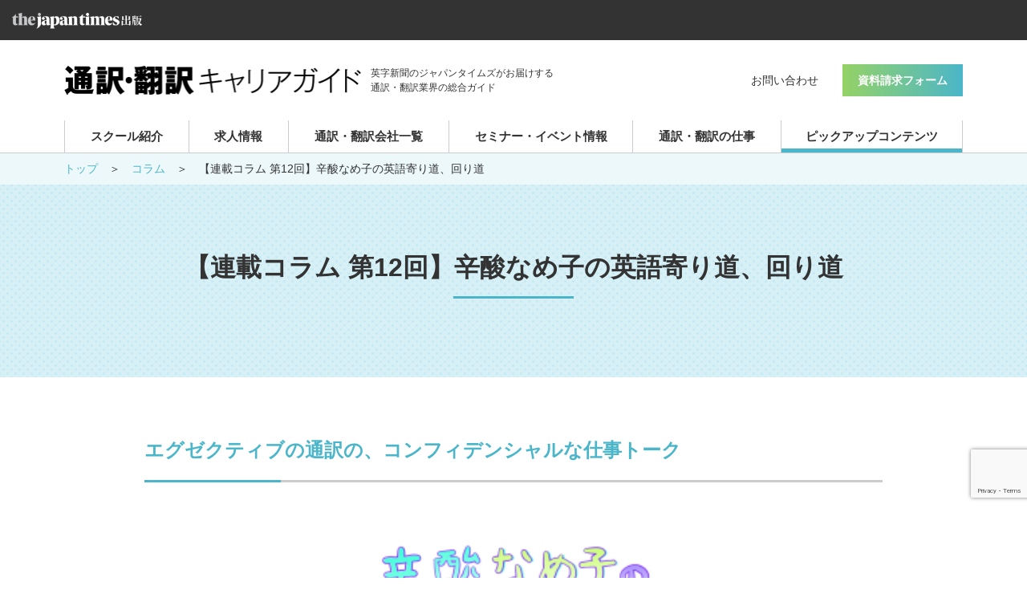

--- FILE ---
content_type: text/html; charset=UTF-8
request_url: https://education.japantimes.co.jp/tsuhon/column/2023_02_12
body_size: 14503
content:
<!doctype html>
<html lang="ja">

<head>
    <!-- Google Tag Manager -->
    <script>(function(w,d,s,l,i){w[l]=w[l]||[];w[l].push({'gtm.start':
    new Date().getTime(),event:'gtm.js'});var f=d.getElementsByTagName(s)[0],
    j=d.createElement(s),dl=l!='dataLayer'?'&l='+l:'';j.async=true;j.src=
    'https://www.googletagmanager.com/gtm.js?id='+i+dl;f.parentNode.insertBefore(j,f);
    })(window,document,'script','dataLayer','GTM-N2LQZ3Q');</script>
    <!-- End Google Tag Manager -->
    <meta name="google-site-verification" content="VyXVI5bY0mMbjqMA5wG05uIiFtYEmp_J_fyvoIybTN8" />
    <meta charset="UTF-8">
    
    <meta name="viewport" content="width=device-width, user-scalable=no, initial-scale=1.0, maximum-scale=1.0, minimum-scale=1.0">
    <meta http-equiv="X-UA-Compatible" content="IE=edge">
        <link rel="shortcut icon" href="/japanese-universities/wp-content/themes/japanese_universities/japantimes-favicon.ico">
    	<style>img:is([sizes="auto" i], [sizes^="auto," i]) { contain-intrinsic-size: 3000px 1500px }</style>
	
		<!-- All in One SEO 4.8.9 - aioseo.com -->
		<title>【連載コラム 第12回】辛酸なめ子の英語寄り道、回り道 | 通訳・翻訳</title>
	<meta name="description" content="≪前の記事へ 次の記事へ≫" />
	<meta name="robots" content="max-image-preview:large" />
	<meta name="author" content="hshimokuni"/>
	<link rel="canonical" href="https://education.japantimes.co.jp/tsuhon/column/2023_02_12" />
	<meta name="generator" content="All in One SEO (AIOSEO) 4.8.9" />
		<meta property="og:locale" content="ja_JP" />
		<meta property="og:site_name" content="英字新聞のジャパンタイムズがお届けする 通訳・翻訳業界の総合キャリアガイド" />
		<meta property="og:type" content="article" />
		<meta property="og:title" content="【連載コラム 第12回】辛酸なめ子の英語寄り道、回り道 | 通訳・翻訳" />
		<meta property="og:description" content="≪前の記事へ 次の記事へ≫" />
		<meta property="og:url" content="https://education.japantimes.co.jp/tsuhon/column/2023_02_12" />
		<meta property="og:image" content="https://education.japantimes.co.jp/tsuhon/wp-content/themes/tsuhon/assets/img/common/ogp.jpg" />
		<meta property="og:image:secure_url" content="https://education.japantimes.co.jp/tsuhon/wp-content/themes/tsuhon/assets/img/common/ogp.jpg" />
		<meta property="article:published_time" content="2024-01-25T05:35:53+00:00" />
		<meta property="article:modified_time" content="2024-11-12T09:53:25+00:00" />
		<meta name="twitter:card" content="summary" />
		<meta name="twitter:title" content="【連載コラム 第12回】辛酸なめ子の英語寄り道、回り道 | 通訳・翻訳" />
		<meta name="twitter:description" content="≪前の記事へ 次の記事へ≫" />
		<meta name="twitter:image" content="https://education.japantimes.co.jp/tsuhon/wp-content/themes/tsuhon/assets/img/common/ogp.jpg" />
		<script type="application/ld+json" class="aioseo-schema">
			{"@context":"https:\/\/schema.org","@graph":[{"@type":"BreadcrumbList","@id":"https:\/\/education.japantimes.co.jp\/tsuhon\/column\/2023_02_12#breadcrumblist","itemListElement":[{"@type":"ListItem","@id":"https:\/\/education.japantimes.co.jp\/tsuhon#listItem","position":1,"name":"Home","item":"https:\/\/education.japantimes.co.jp\/tsuhon","nextItem":{"@type":"ListItem","@id":"https:\/\/education.japantimes.co.jp\/tsuhon\/column#listItem","name":"\u30b3\u30e9\u30e0"}},{"@type":"ListItem","@id":"https:\/\/education.japantimes.co.jp\/tsuhon\/column#listItem","position":2,"name":"\u30b3\u30e9\u30e0","item":"https:\/\/education.japantimes.co.jp\/tsuhon\/column","nextItem":{"@type":"ListItem","@id":"https:\/\/education.japantimes.co.jp\/tsuhon\/school\/tag\/yomoyama#listItem","name":"\u82f1\u8a9e\u3088\u3082\u3084\u307e\u8a71"},"previousItem":{"@type":"ListItem","@id":"https:\/\/education.japantimes.co.jp\/tsuhon#listItem","name":"Home"}},{"@type":"ListItem","@id":"https:\/\/education.japantimes.co.jp\/tsuhon\/school\/tag\/yomoyama#listItem","position":3,"name":"\u82f1\u8a9e\u3088\u3082\u3084\u307e\u8a71","item":"https:\/\/education.japantimes.co.jp\/tsuhon\/school\/tag\/yomoyama","nextItem":{"@type":"ListItem","@id":"https:\/\/education.japantimes.co.jp\/tsuhon\/column\/2023_02_12#listItem","name":"\u3010\u9023\u8f09\u30b3\u30e9\u30e0 \u7b2c12\u56de\u3011\u8f9b\u9178\u306a\u3081\u5b50\u306e\u82f1\u8a9e\u5bc4\u308a\u9053\u3001\u56de\u308a\u9053"},"previousItem":{"@type":"ListItem","@id":"https:\/\/education.japantimes.co.jp\/tsuhon\/column#listItem","name":"\u30b3\u30e9\u30e0"}},{"@type":"ListItem","@id":"https:\/\/education.japantimes.co.jp\/tsuhon\/column\/2023_02_12#listItem","position":4,"name":"\u3010\u9023\u8f09\u30b3\u30e9\u30e0 \u7b2c12\u56de\u3011\u8f9b\u9178\u306a\u3081\u5b50\u306e\u82f1\u8a9e\u5bc4\u308a\u9053\u3001\u56de\u308a\u9053","previousItem":{"@type":"ListItem","@id":"https:\/\/education.japantimes.co.jp\/tsuhon\/school\/tag\/yomoyama#listItem","name":"\u82f1\u8a9e\u3088\u3082\u3084\u307e\u8a71"}}]},{"@type":"Organization","@id":"https:\/\/education.japantimes.co.jp\/tsuhon\/#organization","name":"\u682a\u5f0f\u4f1a\u793e\u30b8\u30e3\u30d1\u30f3\u30bf\u30a4\u30e0\u30ba\u51fa\u7248","url":"https:\/\/education.japantimes.co.jp\/tsuhon\/"},{"@type":"Person","@id":"https:\/\/education.japantimes.co.jp\/tsuhon\/school\/author\/hshimokuni#author","url":"https:\/\/education.japantimes.co.jp\/tsuhon\/school\/author\/hshimokuni","name":"hshimokuni","image":{"@type":"ImageObject","@id":"https:\/\/education.japantimes.co.jp\/tsuhon\/column\/2023_02_12#authorImage","url":"https:\/\/secure.gravatar.com\/avatar\/aa0483bd389ff986cc0e12bdcd3aa5a0ad60fbcf984493412f58cb2c5d97b22e?s=96&d=mm&r=g","width":96,"height":96,"caption":"hshimokuni"}},{"@type":"WebPage","@id":"https:\/\/education.japantimes.co.jp\/tsuhon\/column\/2023_02_12#webpage","url":"https:\/\/education.japantimes.co.jp\/tsuhon\/column\/2023_02_12","name":"\u3010\u9023\u8f09\u30b3\u30e9\u30e0 \u7b2c12\u56de\u3011\u8f9b\u9178\u306a\u3081\u5b50\u306e\u82f1\u8a9e\u5bc4\u308a\u9053\u3001\u56de\u308a\u9053 | \u901a\u8a33\u30fb\u7ffb\u8a33","description":"\u226a\u524d\u306e\u8a18\u4e8b\u3078 \u6b21\u306e\u8a18\u4e8b\u3078\u226b","inLanguage":"ja","isPartOf":{"@id":"https:\/\/education.japantimes.co.jp\/tsuhon\/#website"},"breadcrumb":{"@id":"https:\/\/education.japantimes.co.jp\/tsuhon\/column\/2023_02_12#breadcrumblist"},"author":{"@id":"https:\/\/education.japantimes.co.jp\/tsuhon\/school\/author\/hshimokuni#author"},"creator":{"@id":"https:\/\/education.japantimes.co.jp\/tsuhon\/school\/author\/hshimokuni#author"},"image":{"@type":"ImageObject","url":"https:\/\/education.japantimes.co.jp\/tsuhon\/wp-content\/uploads\/sites\/5\/2024\/01\/column2023_02-12_1040-720.png","@id":"https:\/\/education.japantimes.co.jp\/tsuhon\/column\/2023_02_12\/#mainImage","width":1040,"height":720},"primaryImageOfPage":{"@id":"https:\/\/education.japantimes.co.jp\/tsuhon\/column\/2023_02_12#mainImage"},"datePublished":"2024-01-25T14:35:53+09:00","dateModified":"2024-11-12T18:53:25+09:00"},{"@type":"WebSite","@id":"https:\/\/education.japantimes.co.jp\/tsuhon\/#website","url":"https:\/\/education.japantimes.co.jp\/tsuhon\/","name":"\u901a\u8a33\u30fb\u7ffb\u8a33","inLanguage":"ja","publisher":{"@id":"https:\/\/education.japantimes.co.jp\/tsuhon\/#organization"}}]}
		</script>
		<!-- All in One SEO -->

<script type="text/javascript">
/* <![CDATA[ */
window._wpemojiSettings = {"baseUrl":"https:\/\/s.w.org\/images\/core\/emoji\/16.0.1\/72x72\/","ext":".png","svgUrl":"https:\/\/s.w.org\/images\/core\/emoji\/16.0.1\/svg\/","svgExt":".svg","source":{"concatemoji":"https:\/\/education.japantimes.co.jp\/tsuhon\/wp-includes\/js\/wp-emoji-release.min.js?ver=6.8.3"}};
/*! This file is auto-generated */
!function(s,n){var o,i,e;function c(e){try{var t={supportTests:e,timestamp:(new Date).valueOf()};sessionStorage.setItem(o,JSON.stringify(t))}catch(e){}}function p(e,t,n){e.clearRect(0,0,e.canvas.width,e.canvas.height),e.fillText(t,0,0);var t=new Uint32Array(e.getImageData(0,0,e.canvas.width,e.canvas.height).data),a=(e.clearRect(0,0,e.canvas.width,e.canvas.height),e.fillText(n,0,0),new Uint32Array(e.getImageData(0,0,e.canvas.width,e.canvas.height).data));return t.every(function(e,t){return e===a[t]})}function u(e,t){e.clearRect(0,0,e.canvas.width,e.canvas.height),e.fillText(t,0,0);for(var n=e.getImageData(16,16,1,1),a=0;a<n.data.length;a++)if(0!==n.data[a])return!1;return!0}function f(e,t,n,a){switch(t){case"flag":return n(e,"\ud83c\udff3\ufe0f\u200d\u26a7\ufe0f","\ud83c\udff3\ufe0f\u200b\u26a7\ufe0f")?!1:!n(e,"\ud83c\udde8\ud83c\uddf6","\ud83c\udde8\u200b\ud83c\uddf6")&&!n(e,"\ud83c\udff4\udb40\udc67\udb40\udc62\udb40\udc65\udb40\udc6e\udb40\udc67\udb40\udc7f","\ud83c\udff4\u200b\udb40\udc67\u200b\udb40\udc62\u200b\udb40\udc65\u200b\udb40\udc6e\u200b\udb40\udc67\u200b\udb40\udc7f");case"emoji":return!a(e,"\ud83e\udedf")}return!1}function g(e,t,n,a){var r="undefined"!=typeof WorkerGlobalScope&&self instanceof WorkerGlobalScope?new OffscreenCanvas(300,150):s.createElement("canvas"),o=r.getContext("2d",{willReadFrequently:!0}),i=(o.textBaseline="top",o.font="600 32px Arial",{});return e.forEach(function(e){i[e]=t(o,e,n,a)}),i}function t(e){var t=s.createElement("script");t.src=e,t.defer=!0,s.head.appendChild(t)}"undefined"!=typeof Promise&&(o="wpEmojiSettingsSupports",i=["flag","emoji"],n.supports={everything:!0,everythingExceptFlag:!0},e=new Promise(function(e){s.addEventListener("DOMContentLoaded",e,{once:!0})}),new Promise(function(t){var n=function(){try{var e=JSON.parse(sessionStorage.getItem(o));if("object"==typeof e&&"number"==typeof e.timestamp&&(new Date).valueOf()<e.timestamp+604800&&"object"==typeof e.supportTests)return e.supportTests}catch(e){}return null}();if(!n){if("undefined"!=typeof Worker&&"undefined"!=typeof OffscreenCanvas&&"undefined"!=typeof URL&&URL.createObjectURL&&"undefined"!=typeof Blob)try{var e="postMessage("+g.toString()+"("+[JSON.stringify(i),f.toString(),p.toString(),u.toString()].join(",")+"));",a=new Blob([e],{type:"text/javascript"}),r=new Worker(URL.createObjectURL(a),{name:"wpTestEmojiSupports"});return void(r.onmessage=function(e){c(n=e.data),r.terminate(),t(n)})}catch(e){}c(n=g(i,f,p,u))}t(n)}).then(function(e){for(var t in e)n.supports[t]=e[t],n.supports.everything=n.supports.everything&&n.supports[t],"flag"!==t&&(n.supports.everythingExceptFlag=n.supports.everythingExceptFlag&&n.supports[t]);n.supports.everythingExceptFlag=n.supports.everythingExceptFlag&&!n.supports.flag,n.DOMReady=!1,n.readyCallback=function(){n.DOMReady=!0}}).then(function(){return e}).then(function(){var e;n.supports.everything||(n.readyCallback(),(e=n.source||{}).concatemoji?t(e.concatemoji):e.wpemoji&&e.twemoji&&(t(e.twemoji),t(e.wpemoji)))}))}((window,document),window._wpemojiSettings);
/* ]]> */
</script>
<style id='wp-emoji-styles-inline-css' type='text/css'>

	img.wp-smiley, img.emoji {
		display: inline !important;
		border: none !important;
		box-shadow: none !important;
		height: 1em !important;
		width: 1em !important;
		margin: 0 0.07em !important;
		vertical-align: -0.1em !important;
		background: none !important;
		padding: 0 !important;
	}
</style>
<link rel='stylesheet' id='wp-block-library-css' href='https://education.japantimes.co.jp/tsuhon/wp-includes/css/dist/block-library/style.min.css?ver=6.8.3' type='text/css' media='all' />
<style id='classic-theme-styles-inline-css' type='text/css'>
/*! This file is auto-generated */
.wp-block-button__link{color:#fff;background-color:#32373c;border-radius:9999px;box-shadow:none;text-decoration:none;padding:calc(.667em + 2px) calc(1.333em + 2px);font-size:1.125em}.wp-block-file__button{background:#32373c;color:#fff;text-decoration:none}
</style>
<style id='global-styles-inline-css' type='text/css'>
:root{--wp--preset--aspect-ratio--square: 1;--wp--preset--aspect-ratio--4-3: 4/3;--wp--preset--aspect-ratio--3-4: 3/4;--wp--preset--aspect-ratio--3-2: 3/2;--wp--preset--aspect-ratio--2-3: 2/3;--wp--preset--aspect-ratio--16-9: 16/9;--wp--preset--aspect-ratio--9-16: 9/16;--wp--preset--color--black: #000000;--wp--preset--color--cyan-bluish-gray: #abb8c3;--wp--preset--color--white: #ffffff;--wp--preset--color--pale-pink: #f78da7;--wp--preset--color--vivid-red: #cf2e2e;--wp--preset--color--luminous-vivid-orange: #ff6900;--wp--preset--color--luminous-vivid-amber: #fcb900;--wp--preset--color--light-green-cyan: #7bdcb5;--wp--preset--color--vivid-green-cyan: #00d084;--wp--preset--color--pale-cyan-blue: #8ed1fc;--wp--preset--color--vivid-cyan-blue: #0693e3;--wp--preset--color--vivid-purple: #9b51e0;--wp--preset--gradient--vivid-cyan-blue-to-vivid-purple: linear-gradient(135deg,rgba(6,147,227,1) 0%,rgb(155,81,224) 100%);--wp--preset--gradient--light-green-cyan-to-vivid-green-cyan: linear-gradient(135deg,rgb(122,220,180) 0%,rgb(0,208,130) 100%);--wp--preset--gradient--luminous-vivid-amber-to-luminous-vivid-orange: linear-gradient(135deg,rgba(252,185,0,1) 0%,rgba(255,105,0,1) 100%);--wp--preset--gradient--luminous-vivid-orange-to-vivid-red: linear-gradient(135deg,rgba(255,105,0,1) 0%,rgb(207,46,46) 100%);--wp--preset--gradient--very-light-gray-to-cyan-bluish-gray: linear-gradient(135deg,rgb(238,238,238) 0%,rgb(169,184,195) 100%);--wp--preset--gradient--cool-to-warm-spectrum: linear-gradient(135deg,rgb(74,234,220) 0%,rgb(151,120,209) 20%,rgb(207,42,186) 40%,rgb(238,44,130) 60%,rgb(251,105,98) 80%,rgb(254,248,76) 100%);--wp--preset--gradient--blush-light-purple: linear-gradient(135deg,rgb(255,206,236) 0%,rgb(152,150,240) 100%);--wp--preset--gradient--blush-bordeaux: linear-gradient(135deg,rgb(254,205,165) 0%,rgb(254,45,45) 50%,rgb(107,0,62) 100%);--wp--preset--gradient--luminous-dusk: linear-gradient(135deg,rgb(255,203,112) 0%,rgb(199,81,192) 50%,rgb(65,88,208) 100%);--wp--preset--gradient--pale-ocean: linear-gradient(135deg,rgb(255,245,203) 0%,rgb(182,227,212) 50%,rgb(51,167,181) 100%);--wp--preset--gradient--electric-grass: linear-gradient(135deg,rgb(202,248,128) 0%,rgb(113,206,126) 100%);--wp--preset--gradient--midnight: linear-gradient(135deg,rgb(2,3,129) 0%,rgb(40,116,252) 100%);--wp--preset--font-size--small: 13px;--wp--preset--font-size--medium: 20px;--wp--preset--font-size--large: 36px;--wp--preset--font-size--x-large: 42px;--wp--preset--spacing--20: 0.44rem;--wp--preset--spacing--30: 0.67rem;--wp--preset--spacing--40: 1rem;--wp--preset--spacing--50: 1.5rem;--wp--preset--spacing--60: 2.25rem;--wp--preset--spacing--70: 3.38rem;--wp--preset--spacing--80: 5.06rem;--wp--preset--shadow--natural: 6px 6px 9px rgba(0, 0, 0, 0.2);--wp--preset--shadow--deep: 12px 12px 50px rgba(0, 0, 0, 0.4);--wp--preset--shadow--sharp: 6px 6px 0px rgba(0, 0, 0, 0.2);--wp--preset--shadow--outlined: 6px 6px 0px -3px rgba(255, 255, 255, 1), 6px 6px rgba(0, 0, 0, 1);--wp--preset--shadow--crisp: 6px 6px 0px rgba(0, 0, 0, 1);}:where(.is-layout-flex){gap: 0.5em;}:where(.is-layout-grid){gap: 0.5em;}body .is-layout-flex{display: flex;}.is-layout-flex{flex-wrap: wrap;align-items: center;}.is-layout-flex > :is(*, div){margin: 0;}body .is-layout-grid{display: grid;}.is-layout-grid > :is(*, div){margin: 0;}:where(.wp-block-columns.is-layout-flex){gap: 2em;}:where(.wp-block-columns.is-layout-grid){gap: 2em;}:where(.wp-block-post-template.is-layout-flex){gap: 1.25em;}:where(.wp-block-post-template.is-layout-grid){gap: 1.25em;}.has-black-color{color: var(--wp--preset--color--black) !important;}.has-cyan-bluish-gray-color{color: var(--wp--preset--color--cyan-bluish-gray) !important;}.has-white-color{color: var(--wp--preset--color--white) !important;}.has-pale-pink-color{color: var(--wp--preset--color--pale-pink) !important;}.has-vivid-red-color{color: var(--wp--preset--color--vivid-red) !important;}.has-luminous-vivid-orange-color{color: var(--wp--preset--color--luminous-vivid-orange) !important;}.has-luminous-vivid-amber-color{color: var(--wp--preset--color--luminous-vivid-amber) !important;}.has-light-green-cyan-color{color: var(--wp--preset--color--light-green-cyan) !important;}.has-vivid-green-cyan-color{color: var(--wp--preset--color--vivid-green-cyan) !important;}.has-pale-cyan-blue-color{color: var(--wp--preset--color--pale-cyan-blue) !important;}.has-vivid-cyan-blue-color{color: var(--wp--preset--color--vivid-cyan-blue) !important;}.has-vivid-purple-color{color: var(--wp--preset--color--vivid-purple) !important;}.has-black-background-color{background-color: var(--wp--preset--color--black) !important;}.has-cyan-bluish-gray-background-color{background-color: var(--wp--preset--color--cyan-bluish-gray) !important;}.has-white-background-color{background-color: var(--wp--preset--color--white) !important;}.has-pale-pink-background-color{background-color: var(--wp--preset--color--pale-pink) !important;}.has-vivid-red-background-color{background-color: var(--wp--preset--color--vivid-red) !important;}.has-luminous-vivid-orange-background-color{background-color: var(--wp--preset--color--luminous-vivid-orange) !important;}.has-luminous-vivid-amber-background-color{background-color: var(--wp--preset--color--luminous-vivid-amber) !important;}.has-light-green-cyan-background-color{background-color: var(--wp--preset--color--light-green-cyan) !important;}.has-vivid-green-cyan-background-color{background-color: var(--wp--preset--color--vivid-green-cyan) !important;}.has-pale-cyan-blue-background-color{background-color: var(--wp--preset--color--pale-cyan-blue) !important;}.has-vivid-cyan-blue-background-color{background-color: var(--wp--preset--color--vivid-cyan-blue) !important;}.has-vivid-purple-background-color{background-color: var(--wp--preset--color--vivid-purple) !important;}.has-black-border-color{border-color: var(--wp--preset--color--black) !important;}.has-cyan-bluish-gray-border-color{border-color: var(--wp--preset--color--cyan-bluish-gray) !important;}.has-white-border-color{border-color: var(--wp--preset--color--white) !important;}.has-pale-pink-border-color{border-color: var(--wp--preset--color--pale-pink) !important;}.has-vivid-red-border-color{border-color: var(--wp--preset--color--vivid-red) !important;}.has-luminous-vivid-orange-border-color{border-color: var(--wp--preset--color--luminous-vivid-orange) !important;}.has-luminous-vivid-amber-border-color{border-color: var(--wp--preset--color--luminous-vivid-amber) !important;}.has-light-green-cyan-border-color{border-color: var(--wp--preset--color--light-green-cyan) !important;}.has-vivid-green-cyan-border-color{border-color: var(--wp--preset--color--vivid-green-cyan) !important;}.has-pale-cyan-blue-border-color{border-color: var(--wp--preset--color--pale-cyan-blue) !important;}.has-vivid-cyan-blue-border-color{border-color: var(--wp--preset--color--vivid-cyan-blue) !important;}.has-vivid-purple-border-color{border-color: var(--wp--preset--color--vivid-purple) !important;}.has-vivid-cyan-blue-to-vivid-purple-gradient-background{background: var(--wp--preset--gradient--vivid-cyan-blue-to-vivid-purple) !important;}.has-light-green-cyan-to-vivid-green-cyan-gradient-background{background: var(--wp--preset--gradient--light-green-cyan-to-vivid-green-cyan) !important;}.has-luminous-vivid-amber-to-luminous-vivid-orange-gradient-background{background: var(--wp--preset--gradient--luminous-vivid-amber-to-luminous-vivid-orange) !important;}.has-luminous-vivid-orange-to-vivid-red-gradient-background{background: var(--wp--preset--gradient--luminous-vivid-orange-to-vivid-red) !important;}.has-very-light-gray-to-cyan-bluish-gray-gradient-background{background: var(--wp--preset--gradient--very-light-gray-to-cyan-bluish-gray) !important;}.has-cool-to-warm-spectrum-gradient-background{background: var(--wp--preset--gradient--cool-to-warm-spectrum) !important;}.has-blush-light-purple-gradient-background{background: var(--wp--preset--gradient--blush-light-purple) !important;}.has-blush-bordeaux-gradient-background{background: var(--wp--preset--gradient--blush-bordeaux) !important;}.has-luminous-dusk-gradient-background{background: var(--wp--preset--gradient--luminous-dusk) !important;}.has-pale-ocean-gradient-background{background: var(--wp--preset--gradient--pale-ocean) !important;}.has-electric-grass-gradient-background{background: var(--wp--preset--gradient--electric-grass) !important;}.has-midnight-gradient-background{background: var(--wp--preset--gradient--midnight) !important;}.has-small-font-size{font-size: var(--wp--preset--font-size--small) !important;}.has-medium-font-size{font-size: var(--wp--preset--font-size--medium) !important;}.has-large-font-size{font-size: var(--wp--preset--font-size--large) !important;}.has-x-large-font-size{font-size: var(--wp--preset--font-size--x-large) !important;}
:where(.wp-block-post-template.is-layout-flex){gap: 1.25em;}:where(.wp-block-post-template.is-layout-grid){gap: 1.25em;}
:where(.wp-block-columns.is-layout-flex){gap: 2em;}:where(.wp-block-columns.is-layout-grid){gap: 2em;}
:root :where(.wp-block-pullquote){font-size: 1.5em;line-height: 1.6;}
</style>
<link rel='stylesheet' id='contact-form-7-css' href='https://education.japantimes.co.jp/tsuhon/wp-content/plugins/contact-form-7/includes/css/styles.css?ver=6.1.3' type='text/css' media='all' />
<link rel='stylesheet' id='contact-form-7-confirm-css' href='https://education.japantimes.co.jp/tsuhon/wp-content/plugins/contact-form-7-add-confirm/includes/css/styles.css?ver=5.1' type='text/css' media='all' />
<link rel='stylesheet' id='wc-gallery-style-css' href='https://education.japantimes.co.jp/tsuhon/wp-content/plugins/wc-gallery/includes/css/style.css?ver=1.67' type='text/css' media='all' />
<link rel='stylesheet' id='wc-gallery-popup-style-css' href='https://education.japantimes.co.jp/tsuhon/wp-content/plugins/wc-gallery/includes/css/magnific-popup.css?ver=1.1.0' type='text/css' media='all' />
<link rel='stylesheet' id='wc-gallery-flexslider-style-css' href='https://education.japantimes.co.jp/tsuhon/wp-content/plugins/wc-gallery/includes/vendors/flexslider/flexslider.css?ver=2.6.1' type='text/css' media='all' />
<link rel='stylesheet' id='wc-gallery-owlcarousel-style-css' href='https://education.japantimes.co.jp/tsuhon/wp-content/plugins/wc-gallery/includes/vendors/owlcarousel/assets/owl.carousel.css?ver=2.1.4' type='text/css' media='all' />
<link rel='stylesheet' id='wc-gallery-owlcarousel-theme-style-css' href='https://education.japantimes.co.jp/tsuhon/wp-content/plugins/wc-gallery/includes/vendors/owlcarousel/assets/owl.theme.default.css?ver=2.1.4' type='text/css' media='all' />
<link rel='stylesheet' id='lazyload-video-css-css' href='https://education.japantimes.co.jp/tsuhon/wp-content/plugins/lazy-load-for-videos/public/css/lazyload-shared.css?ver=2.18.9' type='text/css' media='all' />
<style id='lazyload-video-css-inline-css' type='text/css'>
.entry-content a.lazy-load-youtube, a.lazy-load-youtube, .lazy-load-vimeo{ background-size: cover; }.titletext.youtube { display: none; }.lazy-load-div:before { content: "\25B6"; text-shadow: 0px 0px 60px rgba(0,0,0,0.8); }
</style>
<!--n2css--><!--n2js--><script type="text/javascript" src="https://education.japantimes.co.jp/tsuhon/wp-includes/js/jquery/jquery.min.js?ver=3.7.1" id="jquery-core-js"></script>
<script type="text/javascript" src="https://education.japantimes.co.jp/tsuhon/wp-includes/js/jquery/jquery-migrate.min.js?ver=3.4.1" id="jquery-migrate-js"></script>
                <script>
                    var ajaxUrl = 'https://education.japantimes.co.jp/tsuhon/wp-admin/admin-ajax.php';
                </script>
            <link rel="stylesheet" href="/tsuhon/wp-content/themes/tsuhon/assets/css/style.css?2026012310">
<!--
  <PageMap>
    <DataObject type="thumbnail">
      <Attribute name="src" value="https://education.japantimes.co.jp/tsuhon/wp-content/uploads/sites/5/2023/12/tsuhon_logo_thumbnail.png"/>
      <Attribute name="width" value="120"/>
      <Attribute name="height" value="200"/>
    </DataObject>
  </PageMap>
-->

<meta name="thumbnail" content="https://education.japantimes.co.jp/tsuhon/wp-content/uploads/sites/5/2023/12/tsuhon_logo_thumbnail.png" />
</head>

<body class="school detail">
    <!-- Google Tag Manager (noscript) -->
    <noscript><iframe src="https://www.googletagmanager.com/nsl?id=GTM-N2LQZ3Q" height="0" width="0" style="display:none;visibility:hidden"></iframe></noscript>
    <!-- End Google Tag Manager (noscript) -->

    <div id="fb-root"></div>
    <script>(function(d, s, id) {
    var js, fjs = d.getElementsByTagName(s)[0];
    if (d.getElementById(id)) return;
    js = d.createElement(s); js.id = id;
    js.src = "//connect.facebook.net/ja_JP/all.js#xfbml=1";
    fjs.parentNode.insertBefore(js, fjs);
    }(document, 'script', 'facebook-jssdk'));</script>

    <div class="wrapper">
    <header class="ly_header">
        <div class="bl_groupHeader">
<!--             <p class="bl_groupHeader_logo"><a href="https://www.japantimes.co.jp/" target="_blank"><img src="https://info.japantimes.co.jp/assets/img/common/japantimes-logo.png" alt="thejapantimes"></a></p> -->
            <p class="bl_groupHeader_logo"><a href="https://jtpublishing.co.jp/" target="_blank"><img src="https://education.japantimes.co.jp/tsuhon/wp-content/themes/tsuhon/assets/img/common/mono_jtp_Logo.png" alt="The Japan Times Publishing" ></a></p>
        </div>
        <div class="bl_header js_spMenu">
            <div class="bl_header_inner">
                <div class="bl_headerUtils">
                    <div class="bl_headerUtils_left">
                        <p class="bl_headerUtils_logo"><a href="/tsuhon/"><img src="/tsuhon/wp-content/themes/tsuhon/assets/img/common/logo.png" alt="通訳・翻訳キャリアガイド"></a></p>
                        <p class="bl_headerUtils_lead">英字新聞のジャパンタイムズがお届けする<br class="pc_only">通訳・翻訳業界の総合ガイド</p>
                    </div>
                    <div class="bl_headerUtils_right">
                        <ul class="bl_headerUtils_navs">
                            <li><a href="https://jtpublishing.co.jp/contact/" target="_blank" class="hp_hvUnderline">お問い合わせ</a></li>
                            <li><a href="/tsuhon/contact02" class="el_btn el_btn__conversion">資料請求フォーム</a></li>
                        </ul>
                    </div>
                    <div class="bl_headerSpBtn"><button class="js_spMenu_btn"><img src="/tsuhon/wp-content/themes/tsuhon/assets/img/common/btn_spMenu_close.svg" class="bl_headerSpBtn_close" alt=""><img src="/tsuhon/wp-content/themes/tsuhon/assets/img/common/btn_spMenu_open.svg" class="bl_headerSpBtn_open" alt=""></button></div>
                </div>
                <nav class="bl_headerNav js_spMenu_body">
                    <div class="bl_headerNav_inner">
                        <div class="bl_borderBlock hp_mb25 sp_only">
                            <p>本紙で紹介した専門スクール、大学・大学院や通信・オンライン講座への資料請求はこちら。</p>
                            <p class="hp_tac"><a href="/tsuhon/contact02" class="el_btn el_btn__conversion">資料請求フォーム</a></p>
                        </div>
                        <ul class="bl_headerNav_list js_pcMenu" role="menu" aria-label="メインメニュー">
                            <li data-name="school"><a href="/tsuhon/school">スクール紹介</a></li>
                            <li data-name="classifieds"><a href="/tsuhon/classifieds">求人情報</a></li>
                            <li data-name="agent"><a href="/tsuhon/agent">通訳・翻訳会社一覧</a></li>
                            <li data-name="info"><a href="/tsuhon/info">セミナー・イベント情報</a></li>
                            <li data-name="know"><a href="/tsuhon/know">通訳・翻訳の仕事</a></li>
                            <!-- <li data-name="column"><a href="/tsuhon/column">コラム</a></li> -->
                            <li class="bl_headerNav_hasChild js_pcHoverOpen" data-array="column,exam,lecture,curriculum">
                                <span>ピックアップコンテンツ</span>
                                <div class="bl_headerNav_hasChild_body js_pcHoverOpen_body">
                                    <ul class="bl_headerNav_subList">
                                        <li><a href="/tsuhon/column">コラム</a></li>
                                        <li><a href="/tsuhon/exam">能力・資格検定</a></li>
                                        <li><a href="/tsuhon/lecture">通訳・翻訳スクールの講義紹介</a></li>
                                        <li><a href="/tsuhon/quiz">通訳・翻訳問題にトライ！</a></li>
                                    </ul>
                                </div>
                            </li>
                        </ul>
                        <p class="hp_tac hp_pb5 sp_only"><a href="/tsuhon/contact-us" class="el_btn el_btn__white">お問い合わせ</a></p>
                    </div>
                </nav>
            </div>
        </div>
        <!-- /.bl_header -->
    </header>

<main class="ly_contents">
    <div class="bl_breadcrumbs">
        <ol>
            <li><a href="/tsuhon/">トップ</a></li>
            <li><a href="/tsuhon/column">コラム</a></li>
            <li>【連載コラム 第12回】辛酸なめ子の英語寄り道、回り道</li>
        </ol>
    </div>

    <article class="bl_article bl_article__school">
        <div class="ly_bgPatterns bl_lowMV">
            <h1 class="bl_pageTtl">【連載コラム 第12回】辛酸なめ子の英語寄り道、回り道</h1>
        </div>

        <section class="ly_section">
            <div class="ly_body">
                
                                <h2 class="bl_sectTtl01 bl_sectTtl01__eyeCatch hp_mb50">エグゼクティブの通訳の、コンフィデンシャルな仕事トーク</h2>
                
                <div class="bl_article_body hp_mb75 hp_spmb50">
                                                            <div class="bl_floatImgBlock_body">
   <p class="hp_mb50"><img fetchpriority="high" decoding="async" alt="" class="alignnone size-wcstandard wp-image-17365" height="141" src="https://education.japantimes.co.jp/tsuhon/wp-content/uploads/sites/5/2023/02/column2023_02_tytle2-550x141.png" width="550" srcset="https://education.japantimes.co.jp/tsuhon/wp-content/uploads/sites/5/2023/02/column2023_02_tytle2-550x141.png 550w, https://education.japantimes.co.jp/tsuhon/wp-content/uploads/sites/5/2023/02/column2023_02_tytle2-300x77.png 300w, https://education.japantimes.co.jp/tsuhon/wp-content/uploads/sites/5/2023/02/column2023_02_tytle2-1024x263.png 1024w, https://education.japantimes.co.jp/tsuhon/wp-content/uploads/sites/5/2023/02/column2023_02_tytle2-768x197.png 768w, https://education.japantimes.co.jp/tsuhon/wp-content/uploads/sites/5/2023/02/column2023_02_tytle2-1536x394.png 1536w, https://education.japantimes.co.jp/tsuhon/wp-content/uploads/sites/5/2023/02/column2023_02_tytle2-2048x525.png 2048w, https://education.japantimes.co.jp/tsuhon/wp-content/uploads/sites/5/2023/02/column2023_02_tytle2-250x64.png 250w, https://education.japantimes.co.jp/tsuhon/wp-content/uploads/sites/5/2023/02/column2023_02_tytle2-800x205.png 800w, https://education.japantimes.co.jp/tsuhon/wp-content/uploads/sites/5/2023/02/column2023_02_tytle2-702x180.png 702w, https://education.japantimes.co.jp/tsuhon/wp-content/uploads/sites/5/2023/02/column2023_02_tytle2-1169x300.png 1169w, https://education.japantimes.co.jp/tsuhon/wp-content/uploads/sites/5/2023/02/column2023_02_tytle2-1949x500.png 1949w" sizes="(max-width: 550px) 100vw, 550px" /></p>
   <p class="hp_mb50">　今回お話を伺わせていただいた丹羽玲先生はかなり華やかな経歴の持ち主。慶應義塾大学のSFCを卒業後、外資系企業で外国人エグゼクティブ付き秘書と通訳などを経て、大手IT企業にて経営幹部の通訳を担当。さらに通訳・翻訳養成学校のISSインスティテュートで講師の仕事もされています。プライベートでは、ダンサーとしてタップダンス世界大会に出場もされたという、バイタリティの持ち主です。ダンスのあとのスポーティないでたちでISSインスティテュートにいらっしゃって、リズム感の良さや音感がもしかしたら英語のヒアリング能力につながっているのかも?という説得力を感じさせます。<br>
   <br>
   　通訳をされているということは、海外留学歴があるのでしょうか、丹羽先生に伺うと……<br>
   「高校の頃、一年弱オーストラリアに留学していただけです。英会話はそこまでできなかったですが勇気はつきますよね。話すのに抵抗なくなった感じです」<br>
   <br>
   　留学したのは自分の意志で、中3頃から漠然と海外に行きたいと思っていたそうです。ちなみにお母様は英語の講師をされていたとのことで、家庭で英語に触れる機会も多かったのでしょう。通訳の仕事はその頃から考えていたのでしょうか。<br>
   「いえ、中高生の頃は全然考えてなかったです。社会人になってベンチャー企業の仕事でイギリスに行ったら、プロの通訳の方の仕事ぶりをはじめて見て、すごいなって思ったのがきっかけですね。外資系で外国人付きの秘書の仕事から入って、専属の通訳になりました。そのあとは外資系企業で『プール通訳』と呼ばれる経営者付きの通訳チームに入りました。それが企業での最終形で、そのあとはフリーランスになっていく人が多いです」<br>
   <br>
   　経営者付きの精鋭の通訳チーム……かなりの英語力で切磋琢磨していそうです。外資系企業の重役の秘書というのも気になります。<br>
   「秘書は気を使って大変でしたね。気がきかないとできない仕事です。日本のいわゆる秘書の仕事よりも、外資系だとアシスタントに近いです。サポート役ですね。コンフィデンシャルとかもうるさかったです」</p>
</div>
<div class="bl_floatImgBlock cf">
   <figure class="hp_tac" style="float: right; max-width: 350px; margin-bottom: 20px; margin-left: 20px;">
      <img decoding="async" alt="columnphoto" class="alignright" height="1575" src="https://education.japantimes.co.jp/tsuhon/wp-content/uploads/sites/5/2024/01/column2023_02-12_1378-1378.jpg" width="1575">
   </figure>
   <div class="bl_floatImgBlock_body hp_mb50">
      <p>　コンフィデンシャル、調べたら「極秘の」という意味でした。いかにも守秘義務が多そうです。丹羽先生によると、外で同僚と食事する時でも、誰が聞いているのかわからないので、仕事の話はできなかったとか。「ポーカーフェイスができないと経営者の秘書は難しい」と丹羽先生はおっしゃいます。<br>
      「エグゼクティブはサプライズビジットが好きで，予告なく突然どこかに拠点にバーンって抜き打ちで行く。とにかく外資系の上司は行動がスピーディです。秘書も同行するので大変です。精神的にタフじゃないとできません」<br>
      <br>
      　「surprise visit」、はじめて聞く単語です。M&#038;Aで大きくなって世界各国に拠点がある場合、その支社を訪問することも多いとか。ちなみに「surprise visit」の反対は「royal visit」で、用意周到に準備された訪問のことだそうです。<br>
      「外資系はスピード感が違います。相性が合わなかったら担当者もすぐ変えられる。怒られることですか? 怒られることをしたら、もう仕事なくなりますから。怒られないように動くって感じですね」<br>
      <br>
      　緊張感漂う現場の空気が伝わります。私の友人にも、外資系で社長の秘書だった女性がいますが、ある時接待の食事で、相手がベジタリアンなのに、ゼラチン(牛由来)が入ったババロアが出てしまい、叱責されて大変だったと話していました。外資系の秘書や通訳は、ハードな仕事なだけあって収入悪くはないとのこと。丹羽先生が社長付きの秘書や通訳をしていた時は、社長の横で写真に写り込むことが多く、社内で顔が割れているので、言動に気を付けなくてはいけない、という気苦労もあったそうです。<br>
      <br>
      　コロナ禍が落ち着いて海外出張も増えているとのことで、素人からすると羨ましい話です。<br>
      「23年顕著だったのは、出張がすごく復活してますね。欧米が多いです。経営陣の方についているんで、どなたかが行かれる時についていく感じです」<br>
      <br>
      　経営陣とのセレブビジット!　一流のホテルやレストランに行けそうですが……それ以外の面ではかなりハードだそうです。<br>
      「先日は2泊4日でアメリカに行きました。会議は一日4、５コマあることも多いです。2泊4日ならまだラクですが。5日あったら会議が25コマ。その準備で睡眠時間が削られますね。観光の時間はないです。最後の夜だけちょっと自分の時間があるくらい。良いレストランに行けても、ちゃんと通訳する時は食べません。食べてもスープとかですね。流動食なら通訳しながらでも食べやすいです」<br>
      <br>
      　経営者の視察についていって観光しながら通訳して、レストランで食事してラグジュアリーなホテルで休息……そんな優雅な出張を思い浮かべていましたが、会議が25コマとは。そして観光しないというのもストイックです。<br>
      「皆さん忙しいので分刻みなんですね。美術館やワイナリーに行くこともありますが、美術やワインの知識がないと通訳も難しいので、予習復習は欠かせません。美術館で仕入れた歴史ネタが会食で話題に出ることも。あと、エグゼクティブ同士の『スモールトーク』(雑談)ではワインの話題が多いです」<br>
      <br>
      　ワインの話題……私の場合カルディでワインを買っているので振られても答えられません。もし海外に出てエグゼクティブやセレブとお近付きになりたい方がいたら、ワインと歴史を学んでおいた方が良さそうです。<br>
      「有名な方が出る重要な会議の場合は、あらかじめその人のプロフィールや、webでの講演などを調べて見ておきます。リサーチの時間も多いです」<br>
      <br>
      　ちなみに丹羽先生は世界の会議の頂点のようなところに行く予定だそうですが、その名前は伏せられました。さすがのコンフィデンシャルリテラシーです。<br>
      「通訳の仕事をやっていると、新しい考え方や考え方に触れられるのは役得ですよね。普段自分の心地よい世界で生きていたら、絶対に同調できない考え方もあって刺激的です。それが通訳の醍醐味だと思いますね」<br>
      <br>
      　通訳になるためにおすすめの勉強法を伺うと……<br>
      「授業ではシャドーイングやリプロダクションを勧めています。シャドーイングは、英語を聞きながらまねして発音。リプロダクションは、一回聞いてリピートすることです。あと、おすすめはNHKの七時のニュース。同時通訳がつくので、最初日本語で聞いてから英語で聞くと、英語力が身に付きますよ」<br>
      <br>
      　さらに通訳として重要なのは……体力だとか。丹羽先生はダンスで鍛えた基礎体力がパワーの源になっていそうです。<br>
      「前の社長に『丹羽さんはとにかくよく食べてよく飲んで体力あるからいいよね』って言われました。海外出張が多い経営者だと、ついていく通訳が体調を崩すことも多いです。とにかくタフじゃないとできません」<br>
      <br>
      　通訳は人と人との架け橋になる重要な仕事なので、モチベーションを高く保てばハードなスケジュールも充実感とともにこなせるのでしょう。それにしても、英語力だけでなく、マルチタスク脳、守秘義務、体力、時差ボケしない体、観光なし、気づかい、ワインの知識、など、丹羽さんの、通訳として，人としてのスペックが高すぎます。<br>
      「胃腸が強い、というのも重要です。胃腸が強いのは、ストレスに強いということになります。経営者にも共通しています」<br>
      <br>
      　素人的には、1日5コマの会議，と聞いただけで胃が縮まる思いですが、成功者や通訳になるには胃腸が大事、という有益な情報を教えていただきました。英会話だけでなく、胃腸とのコミュニケーションも大切です。<br>
      <br>
      　◆ISSインスティテュートについて詳しく知りたい方は<a href="https://www.issnet.co.jp/">こちら</a></p>
   </div>
   <div class="bl_floatImgBlock cf">
      <figure class="hp_tac" style="float: left; max-width: 300px; margin-bottom: 20px; margin-right: 20px;">
         <img decoding="async" alt="" class="alignnone" height="320" src="/wp-content/uploads/sites/5/2023/02/column2023_02_320.jpg" width="320">
      </figure>
   </div>
   <div style="border: 5px double #DCDCDC; padding: 10px; border-radius: 10px;">
      <span style="font-size: small;"><strong>辛酸なめ子</strong>：</span><span style="font-size: small;">漫画家・コラムニスト。1974年東京都生まれ、埼玉県育ち。精神世界、開運から皇室、アイドル観察、海外セレブまで幅広いテーマを対象にエッセイと挿絵で人気を得る。著書に『辛酸なめ子の現代社会学』（幻冬舎文庫）、『スピリチュアル系のトリセツ』（平凡社）、『大人のコミュニケーション術 渡る世間は罠だらけ』『新・人間関係のルール』（光文社新書）、『女子校礼讃』『辛酸なめ子の独断!流行大全』（中公新書ラクレ）ほか多数。</span>
   </div><br />
<br />
<p style="text-align:center"><a href="https://education.japantimes.co.jp/tsuhon/column/2023_02_11">≪前の記事へ</a>　　<a href="https://education.japantimes.co.jp/tsuhon/column/2023_02_13">次の記事へ≫</a></p>                                    </div>

                            </div>
        </section>

        <div class="bl_article_goBack ly_bgColorBlue">
            <a href="/tsuhon/column" class="el_btn el_btn__basic">コラム一覧</a>
        </div>

        <section class="ly_section ly_bgPatterns ly_bgPatterns__deep hp_pb100 hp_sppb75">
            <div class="ly_body">
                <h2 class="bl_sectTtl03 hp_fwb hp_tac hp_mb50">こちらもどうぞ</h2>
                <p class="hp_tac hp_mb25">自分の目標、自分のなりたい姿に合わせてスクールを選ぼう。</p>
                <div class="bl_col bl_col__pc2 bl_col__sp1">
                    <p class="hp_spmb25"><a href="/tsuhon/school/tag/tsuyaku" class="un_column_bgTxtLink un_column_bgTxtLink__tsuyaku">通訳の学校</a></p>
                    <p><a href="/tsuhon/school/tag/honyaku" class="un_column_bgTxtLink un_column_bgTxtLink__honyaku">翻訳の学校</a></p>
                </div>
            </div>
        </section>

    </article>
</main>


<footer class="ly_footer">
    <div class="bl_groupCommonFooter">
        <div class="bl_groupCommonFooter_inner">
            <div class="bl_groupCommonFooter_left">
                <p class="bl_groupCommonFooter_label"><span>SPONSORED CONTENT</span></p>
                <div class="bl_groupCommonFooter_navi">
                    <ul class="bl_groupCommonFooter_navi_linkList">
<!--
                        <li><a href="https://info.japantimes.co.jp/solutions/" target="_blank">CONTACT / 情報掲載に関するお問いあわせ</a></li>
                        <li><a href="https://www.japantimes.co.jp/about-us/privacy/#ja" target="_blank">PRIVACY POLICY</a></li>
-->
                        <li><a href="https://jtpublishing.co.jp/contact/" target="_blank">お問い合わせ</a></li>
                        <li><a href="https://jtpublishing.co.jp/privacypolicy/" target="_blank">プライバシーポリシー</a></li>
                    </ul>
                </div>
                <p class="bl_groupCommonFooter_credit">The Japan Times Publishing, Ltd. All rights reserved.</p>
            </div>
            <div class="bl_groupCommonFooter_right">
                <p class="bl_groupCommonFooter_groupLogo">
<!--                     <a href="https://www.japantimes.co.jp/" target="_blank"><img src="https://info.japantimes.co.jp/assets/img/common/japantimes-logo.png" alt="thejapantimes" /></a> -->
                        <a href="https://jtpublishing.co.jp/" target="_blank"><img src="https://education.japantimes.co.jp/tsuhon/wp-content/themes/tsuhon/assets/img/common/mono_jtp_Logo.png" alt="The Japan Times Publishing" ></a>

                </p>
            </div>
        </div>
    </div>
    </footer>
</div>
<script type="speculationrules">
{"prefetch":[{"source":"document","where":{"and":[{"href_matches":"\/tsuhon\/*"},{"not":{"href_matches":["\/tsuhon\/wp-*.php","\/tsuhon\/wp-admin\/*","\/tsuhon\/wp-content\/uploads\/sites\/5\/*","\/tsuhon\/wp-content\/*","\/tsuhon\/wp-content\/plugins\/*","\/tsuhon\/wp-content\/themes\/tsuhon\/*","\/tsuhon\/*\\?(.+)"]}},{"not":{"selector_matches":"a[rel~=\"nofollow\"]"}},{"not":{"selector_matches":".no-prefetch, .no-prefetch a"}}]},"eagerness":"conservative"}]}
</script>
<script type="text/javascript" src="https://education.japantimes.co.jp/tsuhon/wp-includes/js/dist/hooks.min.js?ver=4d63a3d491d11ffd8ac6" id="wp-hooks-js"></script>
<script type="text/javascript" src="https://education.japantimes.co.jp/tsuhon/wp-includes/js/dist/i18n.min.js?ver=5e580eb46a90c2b997e6" id="wp-i18n-js"></script>
<script type="text/javascript" id="wp-i18n-js-after">
/* <![CDATA[ */
wp.i18n.setLocaleData( { 'text direction\u0004ltr': [ 'ltr' ] } );
/* ]]> */
</script>
<script type="text/javascript" src="https://education.japantimes.co.jp/tsuhon/wp-content/plugins/contact-form-7/includes/swv/js/index.js?ver=6.1.3" id="swv-js"></script>
<script type="text/javascript" id="contact-form-7-js-translations">
/* <![CDATA[ */
( function( domain, translations ) {
	var localeData = translations.locale_data[ domain ] || translations.locale_data.messages;
	localeData[""].domain = domain;
	wp.i18n.setLocaleData( localeData, domain );
} )( "contact-form-7", {"translation-revision-date":"2025-10-29 09:23:50+0000","generator":"GlotPress\/4.0.3","domain":"messages","locale_data":{"messages":{"":{"domain":"messages","plural-forms":"nplurals=1; plural=0;","lang":"ja_JP"},"This contact form is placed in the wrong place.":["\u3053\u306e\u30b3\u30f3\u30bf\u30af\u30c8\u30d5\u30a9\u30fc\u30e0\u306f\u9593\u9055\u3063\u305f\u4f4d\u7f6e\u306b\u7f6e\u304b\u308c\u3066\u3044\u307e\u3059\u3002"],"Error:":["\u30a8\u30e9\u30fc:"]}},"comment":{"reference":"includes\/js\/index.js"}} );
/* ]]> */
</script>
<script type="text/javascript" id="contact-form-7-js-before">
/* <![CDATA[ */
var wpcf7 = {
    "api": {
        "root": "https:\/\/education.japantimes.co.jp\/tsuhon\/wp-json\/",
        "namespace": "contact-form-7\/v1"
    }
};
/* ]]> */
</script>
<script type="text/javascript" src="https://education.japantimes.co.jp/tsuhon/wp-content/plugins/contact-form-7/includes/js/index.js?ver=6.1.3" id="contact-form-7-js"></script>
<script type="text/javascript" src="https://education.japantimes.co.jp/tsuhon/wp-includes/js/jquery/jquery.form.min.js?ver=4.3.0" id="jquery-form-js"></script>
<script type="text/javascript" src="https://education.japantimes.co.jp/tsuhon/wp-content/plugins/contact-form-7-add-confirm/includes/js/scripts.js?ver=5.1" id="contact-form-7-confirm-js"></script>
<script type="text/javascript" src="https://education.japantimes.co.jp/tsuhon/wp-content/plugins/lazy-load-for-videos/public/js/lazyload-shared.js?ver=2.18.9" id="lazyload-video-js-js"></script>
<script type="text/javascript" id="lazyload-youtube-js-js-before">
/* <![CDATA[ */
window.llvConfig=window.llvConfig||{};window.llvConfig.youtube={"colour":"red","buttonstyle":"","controls":true,"loadpolicy":true,"thumbnailquality":"0","preroll":"","postroll":"","overlaytext":"","loadthumbnail":true,"cookies":false,"callback":"<!--YOUTUBE_CALLBACK-->"};
/* ]]> */
</script>
<script type="text/javascript" src="https://education.japantimes.co.jp/tsuhon/wp-content/plugins/lazy-load-for-videos/public/js/lazyload-youtube.js?ver=2.18.9" id="lazyload-youtube-js-js"></script>
<script type="text/javascript" id="lazyload-vimeo-js-js-before">
/* <![CDATA[ */
window.llvConfig=window.llvConfig||{};window.llvConfig.vimeo={"buttonstyle":"","playercolour":"","preroll":"","postroll":"","show_title":false,"overlaytext":"","loadthumbnail":true,"thumbnailquality":false,"cookies":false,"callback":"<!--VIMEO_CALLBACK-->"};
/* ]]> */
</script>
<script type="text/javascript" src="https://education.japantimes.co.jp/tsuhon/wp-content/plugins/lazy-load-for-videos/public/js/lazyload-vimeo.js?ver=2.18.9" id="lazyload-vimeo-js-js"></script>
<script type="text/javascript" src="https://www.google.com/recaptcha/api.js?render=6LcbpeEZAAAAALRTxvkdPWxAteicFHH4L1ZzwPpp&amp;ver=3.0" id="google-recaptcha-js"></script>
<script type="text/javascript" src="https://education.japantimes.co.jp/tsuhon/wp-includes/js/dist/vendor/wp-polyfill.min.js?ver=3.15.0" id="wp-polyfill-js"></script>
<script type="text/javascript" id="wpcf7-recaptcha-js-before">
/* <![CDATA[ */
var wpcf7_recaptcha = {
    "sitekey": "6LcbpeEZAAAAALRTxvkdPWxAteicFHH4L1ZzwPpp",
    "actions": {
        "homepage": "homepage",
        "contactform": "contactform"
    }
};
/* ]]> */
</script>
<script type="text/javascript" src="https://education.japantimes.co.jp/tsuhon/wp-content/plugins/contact-form-7/modules/recaptcha/index.js?ver=6.1.3" id="wpcf7-recaptcha-js"></script>
<script src="/tsuhon/wp-content/themes/tsuhon/assets/js/script.bundle.js"></script>
<script src="/tsuhon/wp-content/themes/tsuhon/assets/js/group_common.bundle.js"></script>

</body>

</html><!-- WP Fastest Cache file was created in 0.222 seconds, on 2026年1月23日 @ 7:48 PM --><!-- via php -->

--- FILE ---
content_type: text/html; charset=utf-8
request_url: https://www.google.com/recaptcha/api2/anchor?ar=1&k=6LcbpeEZAAAAALRTxvkdPWxAteicFHH4L1ZzwPpp&co=aHR0cHM6Ly9lZHVjYXRpb24uamFwYW50aW1lcy5jby5qcDo0NDM.&hl=en&v=N67nZn4AqZkNcbeMu4prBgzg&size=invisible&anchor-ms=20000&execute-ms=30000&cb=cix1uschimbl
body_size: 48916
content:
<!DOCTYPE HTML><html dir="ltr" lang="en"><head><meta http-equiv="Content-Type" content="text/html; charset=UTF-8">
<meta http-equiv="X-UA-Compatible" content="IE=edge">
<title>reCAPTCHA</title>
<style type="text/css">
/* cyrillic-ext */
@font-face {
  font-family: 'Roboto';
  font-style: normal;
  font-weight: 400;
  font-stretch: 100%;
  src: url(//fonts.gstatic.com/s/roboto/v48/KFO7CnqEu92Fr1ME7kSn66aGLdTylUAMa3GUBHMdazTgWw.woff2) format('woff2');
  unicode-range: U+0460-052F, U+1C80-1C8A, U+20B4, U+2DE0-2DFF, U+A640-A69F, U+FE2E-FE2F;
}
/* cyrillic */
@font-face {
  font-family: 'Roboto';
  font-style: normal;
  font-weight: 400;
  font-stretch: 100%;
  src: url(//fonts.gstatic.com/s/roboto/v48/KFO7CnqEu92Fr1ME7kSn66aGLdTylUAMa3iUBHMdazTgWw.woff2) format('woff2');
  unicode-range: U+0301, U+0400-045F, U+0490-0491, U+04B0-04B1, U+2116;
}
/* greek-ext */
@font-face {
  font-family: 'Roboto';
  font-style: normal;
  font-weight: 400;
  font-stretch: 100%;
  src: url(//fonts.gstatic.com/s/roboto/v48/KFO7CnqEu92Fr1ME7kSn66aGLdTylUAMa3CUBHMdazTgWw.woff2) format('woff2');
  unicode-range: U+1F00-1FFF;
}
/* greek */
@font-face {
  font-family: 'Roboto';
  font-style: normal;
  font-weight: 400;
  font-stretch: 100%;
  src: url(//fonts.gstatic.com/s/roboto/v48/KFO7CnqEu92Fr1ME7kSn66aGLdTylUAMa3-UBHMdazTgWw.woff2) format('woff2');
  unicode-range: U+0370-0377, U+037A-037F, U+0384-038A, U+038C, U+038E-03A1, U+03A3-03FF;
}
/* math */
@font-face {
  font-family: 'Roboto';
  font-style: normal;
  font-weight: 400;
  font-stretch: 100%;
  src: url(//fonts.gstatic.com/s/roboto/v48/KFO7CnqEu92Fr1ME7kSn66aGLdTylUAMawCUBHMdazTgWw.woff2) format('woff2');
  unicode-range: U+0302-0303, U+0305, U+0307-0308, U+0310, U+0312, U+0315, U+031A, U+0326-0327, U+032C, U+032F-0330, U+0332-0333, U+0338, U+033A, U+0346, U+034D, U+0391-03A1, U+03A3-03A9, U+03B1-03C9, U+03D1, U+03D5-03D6, U+03F0-03F1, U+03F4-03F5, U+2016-2017, U+2034-2038, U+203C, U+2040, U+2043, U+2047, U+2050, U+2057, U+205F, U+2070-2071, U+2074-208E, U+2090-209C, U+20D0-20DC, U+20E1, U+20E5-20EF, U+2100-2112, U+2114-2115, U+2117-2121, U+2123-214F, U+2190, U+2192, U+2194-21AE, U+21B0-21E5, U+21F1-21F2, U+21F4-2211, U+2213-2214, U+2216-22FF, U+2308-230B, U+2310, U+2319, U+231C-2321, U+2336-237A, U+237C, U+2395, U+239B-23B7, U+23D0, U+23DC-23E1, U+2474-2475, U+25AF, U+25B3, U+25B7, U+25BD, U+25C1, U+25CA, U+25CC, U+25FB, U+266D-266F, U+27C0-27FF, U+2900-2AFF, U+2B0E-2B11, U+2B30-2B4C, U+2BFE, U+3030, U+FF5B, U+FF5D, U+1D400-1D7FF, U+1EE00-1EEFF;
}
/* symbols */
@font-face {
  font-family: 'Roboto';
  font-style: normal;
  font-weight: 400;
  font-stretch: 100%;
  src: url(//fonts.gstatic.com/s/roboto/v48/KFO7CnqEu92Fr1ME7kSn66aGLdTylUAMaxKUBHMdazTgWw.woff2) format('woff2');
  unicode-range: U+0001-000C, U+000E-001F, U+007F-009F, U+20DD-20E0, U+20E2-20E4, U+2150-218F, U+2190, U+2192, U+2194-2199, U+21AF, U+21E6-21F0, U+21F3, U+2218-2219, U+2299, U+22C4-22C6, U+2300-243F, U+2440-244A, U+2460-24FF, U+25A0-27BF, U+2800-28FF, U+2921-2922, U+2981, U+29BF, U+29EB, U+2B00-2BFF, U+4DC0-4DFF, U+FFF9-FFFB, U+10140-1018E, U+10190-1019C, U+101A0, U+101D0-101FD, U+102E0-102FB, U+10E60-10E7E, U+1D2C0-1D2D3, U+1D2E0-1D37F, U+1F000-1F0FF, U+1F100-1F1AD, U+1F1E6-1F1FF, U+1F30D-1F30F, U+1F315, U+1F31C, U+1F31E, U+1F320-1F32C, U+1F336, U+1F378, U+1F37D, U+1F382, U+1F393-1F39F, U+1F3A7-1F3A8, U+1F3AC-1F3AF, U+1F3C2, U+1F3C4-1F3C6, U+1F3CA-1F3CE, U+1F3D4-1F3E0, U+1F3ED, U+1F3F1-1F3F3, U+1F3F5-1F3F7, U+1F408, U+1F415, U+1F41F, U+1F426, U+1F43F, U+1F441-1F442, U+1F444, U+1F446-1F449, U+1F44C-1F44E, U+1F453, U+1F46A, U+1F47D, U+1F4A3, U+1F4B0, U+1F4B3, U+1F4B9, U+1F4BB, U+1F4BF, U+1F4C8-1F4CB, U+1F4D6, U+1F4DA, U+1F4DF, U+1F4E3-1F4E6, U+1F4EA-1F4ED, U+1F4F7, U+1F4F9-1F4FB, U+1F4FD-1F4FE, U+1F503, U+1F507-1F50B, U+1F50D, U+1F512-1F513, U+1F53E-1F54A, U+1F54F-1F5FA, U+1F610, U+1F650-1F67F, U+1F687, U+1F68D, U+1F691, U+1F694, U+1F698, U+1F6AD, U+1F6B2, U+1F6B9-1F6BA, U+1F6BC, U+1F6C6-1F6CF, U+1F6D3-1F6D7, U+1F6E0-1F6EA, U+1F6F0-1F6F3, U+1F6F7-1F6FC, U+1F700-1F7FF, U+1F800-1F80B, U+1F810-1F847, U+1F850-1F859, U+1F860-1F887, U+1F890-1F8AD, U+1F8B0-1F8BB, U+1F8C0-1F8C1, U+1F900-1F90B, U+1F93B, U+1F946, U+1F984, U+1F996, U+1F9E9, U+1FA00-1FA6F, U+1FA70-1FA7C, U+1FA80-1FA89, U+1FA8F-1FAC6, U+1FACE-1FADC, U+1FADF-1FAE9, U+1FAF0-1FAF8, U+1FB00-1FBFF;
}
/* vietnamese */
@font-face {
  font-family: 'Roboto';
  font-style: normal;
  font-weight: 400;
  font-stretch: 100%;
  src: url(//fonts.gstatic.com/s/roboto/v48/KFO7CnqEu92Fr1ME7kSn66aGLdTylUAMa3OUBHMdazTgWw.woff2) format('woff2');
  unicode-range: U+0102-0103, U+0110-0111, U+0128-0129, U+0168-0169, U+01A0-01A1, U+01AF-01B0, U+0300-0301, U+0303-0304, U+0308-0309, U+0323, U+0329, U+1EA0-1EF9, U+20AB;
}
/* latin-ext */
@font-face {
  font-family: 'Roboto';
  font-style: normal;
  font-weight: 400;
  font-stretch: 100%;
  src: url(//fonts.gstatic.com/s/roboto/v48/KFO7CnqEu92Fr1ME7kSn66aGLdTylUAMa3KUBHMdazTgWw.woff2) format('woff2');
  unicode-range: U+0100-02BA, U+02BD-02C5, U+02C7-02CC, U+02CE-02D7, U+02DD-02FF, U+0304, U+0308, U+0329, U+1D00-1DBF, U+1E00-1E9F, U+1EF2-1EFF, U+2020, U+20A0-20AB, U+20AD-20C0, U+2113, U+2C60-2C7F, U+A720-A7FF;
}
/* latin */
@font-face {
  font-family: 'Roboto';
  font-style: normal;
  font-weight: 400;
  font-stretch: 100%;
  src: url(//fonts.gstatic.com/s/roboto/v48/KFO7CnqEu92Fr1ME7kSn66aGLdTylUAMa3yUBHMdazQ.woff2) format('woff2');
  unicode-range: U+0000-00FF, U+0131, U+0152-0153, U+02BB-02BC, U+02C6, U+02DA, U+02DC, U+0304, U+0308, U+0329, U+2000-206F, U+20AC, U+2122, U+2191, U+2193, U+2212, U+2215, U+FEFF, U+FFFD;
}
/* cyrillic-ext */
@font-face {
  font-family: 'Roboto';
  font-style: normal;
  font-weight: 500;
  font-stretch: 100%;
  src: url(//fonts.gstatic.com/s/roboto/v48/KFO7CnqEu92Fr1ME7kSn66aGLdTylUAMa3GUBHMdazTgWw.woff2) format('woff2');
  unicode-range: U+0460-052F, U+1C80-1C8A, U+20B4, U+2DE0-2DFF, U+A640-A69F, U+FE2E-FE2F;
}
/* cyrillic */
@font-face {
  font-family: 'Roboto';
  font-style: normal;
  font-weight: 500;
  font-stretch: 100%;
  src: url(//fonts.gstatic.com/s/roboto/v48/KFO7CnqEu92Fr1ME7kSn66aGLdTylUAMa3iUBHMdazTgWw.woff2) format('woff2');
  unicode-range: U+0301, U+0400-045F, U+0490-0491, U+04B0-04B1, U+2116;
}
/* greek-ext */
@font-face {
  font-family: 'Roboto';
  font-style: normal;
  font-weight: 500;
  font-stretch: 100%;
  src: url(//fonts.gstatic.com/s/roboto/v48/KFO7CnqEu92Fr1ME7kSn66aGLdTylUAMa3CUBHMdazTgWw.woff2) format('woff2');
  unicode-range: U+1F00-1FFF;
}
/* greek */
@font-face {
  font-family: 'Roboto';
  font-style: normal;
  font-weight: 500;
  font-stretch: 100%;
  src: url(//fonts.gstatic.com/s/roboto/v48/KFO7CnqEu92Fr1ME7kSn66aGLdTylUAMa3-UBHMdazTgWw.woff2) format('woff2');
  unicode-range: U+0370-0377, U+037A-037F, U+0384-038A, U+038C, U+038E-03A1, U+03A3-03FF;
}
/* math */
@font-face {
  font-family: 'Roboto';
  font-style: normal;
  font-weight: 500;
  font-stretch: 100%;
  src: url(//fonts.gstatic.com/s/roboto/v48/KFO7CnqEu92Fr1ME7kSn66aGLdTylUAMawCUBHMdazTgWw.woff2) format('woff2');
  unicode-range: U+0302-0303, U+0305, U+0307-0308, U+0310, U+0312, U+0315, U+031A, U+0326-0327, U+032C, U+032F-0330, U+0332-0333, U+0338, U+033A, U+0346, U+034D, U+0391-03A1, U+03A3-03A9, U+03B1-03C9, U+03D1, U+03D5-03D6, U+03F0-03F1, U+03F4-03F5, U+2016-2017, U+2034-2038, U+203C, U+2040, U+2043, U+2047, U+2050, U+2057, U+205F, U+2070-2071, U+2074-208E, U+2090-209C, U+20D0-20DC, U+20E1, U+20E5-20EF, U+2100-2112, U+2114-2115, U+2117-2121, U+2123-214F, U+2190, U+2192, U+2194-21AE, U+21B0-21E5, U+21F1-21F2, U+21F4-2211, U+2213-2214, U+2216-22FF, U+2308-230B, U+2310, U+2319, U+231C-2321, U+2336-237A, U+237C, U+2395, U+239B-23B7, U+23D0, U+23DC-23E1, U+2474-2475, U+25AF, U+25B3, U+25B7, U+25BD, U+25C1, U+25CA, U+25CC, U+25FB, U+266D-266F, U+27C0-27FF, U+2900-2AFF, U+2B0E-2B11, U+2B30-2B4C, U+2BFE, U+3030, U+FF5B, U+FF5D, U+1D400-1D7FF, U+1EE00-1EEFF;
}
/* symbols */
@font-face {
  font-family: 'Roboto';
  font-style: normal;
  font-weight: 500;
  font-stretch: 100%;
  src: url(//fonts.gstatic.com/s/roboto/v48/KFO7CnqEu92Fr1ME7kSn66aGLdTylUAMaxKUBHMdazTgWw.woff2) format('woff2');
  unicode-range: U+0001-000C, U+000E-001F, U+007F-009F, U+20DD-20E0, U+20E2-20E4, U+2150-218F, U+2190, U+2192, U+2194-2199, U+21AF, U+21E6-21F0, U+21F3, U+2218-2219, U+2299, U+22C4-22C6, U+2300-243F, U+2440-244A, U+2460-24FF, U+25A0-27BF, U+2800-28FF, U+2921-2922, U+2981, U+29BF, U+29EB, U+2B00-2BFF, U+4DC0-4DFF, U+FFF9-FFFB, U+10140-1018E, U+10190-1019C, U+101A0, U+101D0-101FD, U+102E0-102FB, U+10E60-10E7E, U+1D2C0-1D2D3, U+1D2E0-1D37F, U+1F000-1F0FF, U+1F100-1F1AD, U+1F1E6-1F1FF, U+1F30D-1F30F, U+1F315, U+1F31C, U+1F31E, U+1F320-1F32C, U+1F336, U+1F378, U+1F37D, U+1F382, U+1F393-1F39F, U+1F3A7-1F3A8, U+1F3AC-1F3AF, U+1F3C2, U+1F3C4-1F3C6, U+1F3CA-1F3CE, U+1F3D4-1F3E0, U+1F3ED, U+1F3F1-1F3F3, U+1F3F5-1F3F7, U+1F408, U+1F415, U+1F41F, U+1F426, U+1F43F, U+1F441-1F442, U+1F444, U+1F446-1F449, U+1F44C-1F44E, U+1F453, U+1F46A, U+1F47D, U+1F4A3, U+1F4B0, U+1F4B3, U+1F4B9, U+1F4BB, U+1F4BF, U+1F4C8-1F4CB, U+1F4D6, U+1F4DA, U+1F4DF, U+1F4E3-1F4E6, U+1F4EA-1F4ED, U+1F4F7, U+1F4F9-1F4FB, U+1F4FD-1F4FE, U+1F503, U+1F507-1F50B, U+1F50D, U+1F512-1F513, U+1F53E-1F54A, U+1F54F-1F5FA, U+1F610, U+1F650-1F67F, U+1F687, U+1F68D, U+1F691, U+1F694, U+1F698, U+1F6AD, U+1F6B2, U+1F6B9-1F6BA, U+1F6BC, U+1F6C6-1F6CF, U+1F6D3-1F6D7, U+1F6E0-1F6EA, U+1F6F0-1F6F3, U+1F6F7-1F6FC, U+1F700-1F7FF, U+1F800-1F80B, U+1F810-1F847, U+1F850-1F859, U+1F860-1F887, U+1F890-1F8AD, U+1F8B0-1F8BB, U+1F8C0-1F8C1, U+1F900-1F90B, U+1F93B, U+1F946, U+1F984, U+1F996, U+1F9E9, U+1FA00-1FA6F, U+1FA70-1FA7C, U+1FA80-1FA89, U+1FA8F-1FAC6, U+1FACE-1FADC, U+1FADF-1FAE9, U+1FAF0-1FAF8, U+1FB00-1FBFF;
}
/* vietnamese */
@font-face {
  font-family: 'Roboto';
  font-style: normal;
  font-weight: 500;
  font-stretch: 100%;
  src: url(//fonts.gstatic.com/s/roboto/v48/KFO7CnqEu92Fr1ME7kSn66aGLdTylUAMa3OUBHMdazTgWw.woff2) format('woff2');
  unicode-range: U+0102-0103, U+0110-0111, U+0128-0129, U+0168-0169, U+01A0-01A1, U+01AF-01B0, U+0300-0301, U+0303-0304, U+0308-0309, U+0323, U+0329, U+1EA0-1EF9, U+20AB;
}
/* latin-ext */
@font-face {
  font-family: 'Roboto';
  font-style: normal;
  font-weight: 500;
  font-stretch: 100%;
  src: url(//fonts.gstatic.com/s/roboto/v48/KFO7CnqEu92Fr1ME7kSn66aGLdTylUAMa3KUBHMdazTgWw.woff2) format('woff2');
  unicode-range: U+0100-02BA, U+02BD-02C5, U+02C7-02CC, U+02CE-02D7, U+02DD-02FF, U+0304, U+0308, U+0329, U+1D00-1DBF, U+1E00-1E9F, U+1EF2-1EFF, U+2020, U+20A0-20AB, U+20AD-20C0, U+2113, U+2C60-2C7F, U+A720-A7FF;
}
/* latin */
@font-face {
  font-family: 'Roboto';
  font-style: normal;
  font-weight: 500;
  font-stretch: 100%;
  src: url(//fonts.gstatic.com/s/roboto/v48/KFO7CnqEu92Fr1ME7kSn66aGLdTylUAMa3yUBHMdazQ.woff2) format('woff2');
  unicode-range: U+0000-00FF, U+0131, U+0152-0153, U+02BB-02BC, U+02C6, U+02DA, U+02DC, U+0304, U+0308, U+0329, U+2000-206F, U+20AC, U+2122, U+2191, U+2193, U+2212, U+2215, U+FEFF, U+FFFD;
}
/* cyrillic-ext */
@font-face {
  font-family: 'Roboto';
  font-style: normal;
  font-weight: 900;
  font-stretch: 100%;
  src: url(//fonts.gstatic.com/s/roboto/v48/KFO7CnqEu92Fr1ME7kSn66aGLdTylUAMa3GUBHMdazTgWw.woff2) format('woff2');
  unicode-range: U+0460-052F, U+1C80-1C8A, U+20B4, U+2DE0-2DFF, U+A640-A69F, U+FE2E-FE2F;
}
/* cyrillic */
@font-face {
  font-family: 'Roboto';
  font-style: normal;
  font-weight: 900;
  font-stretch: 100%;
  src: url(//fonts.gstatic.com/s/roboto/v48/KFO7CnqEu92Fr1ME7kSn66aGLdTylUAMa3iUBHMdazTgWw.woff2) format('woff2');
  unicode-range: U+0301, U+0400-045F, U+0490-0491, U+04B0-04B1, U+2116;
}
/* greek-ext */
@font-face {
  font-family: 'Roboto';
  font-style: normal;
  font-weight: 900;
  font-stretch: 100%;
  src: url(//fonts.gstatic.com/s/roboto/v48/KFO7CnqEu92Fr1ME7kSn66aGLdTylUAMa3CUBHMdazTgWw.woff2) format('woff2');
  unicode-range: U+1F00-1FFF;
}
/* greek */
@font-face {
  font-family: 'Roboto';
  font-style: normal;
  font-weight: 900;
  font-stretch: 100%;
  src: url(//fonts.gstatic.com/s/roboto/v48/KFO7CnqEu92Fr1ME7kSn66aGLdTylUAMa3-UBHMdazTgWw.woff2) format('woff2');
  unicode-range: U+0370-0377, U+037A-037F, U+0384-038A, U+038C, U+038E-03A1, U+03A3-03FF;
}
/* math */
@font-face {
  font-family: 'Roboto';
  font-style: normal;
  font-weight: 900;
  font-stretch: 100%;
  src: url(//fonts.gstatic.com/s/roboto/v48/KFO7CnqEu92Fr1ME7kSn66aGLdTylUAMawCUBHMdazTgWw.woff2) format('woff2');
  unicode-range: U+0302-0303, U+0305, U+0307-0308, U+0310, U+0312, U+0315, U+031A, U+0326-0327, U+032C, U+032F-0330, U+0332-0333, U+0338, U+033A, U+0346, U+034D, U+0391-03A1, U+03A3-03A9, U+03B1-03C9, U+03D1, U+03D5-03D6, U+03F0-03F1, U+03F4-03F5, U+2016-2017, U+2034-2038, U+203C, U+2040, U+2043, U+2047, U+2050, U+2057, U+205F, U+2070-2071, U+2074-208E, U+2090-209C, U+20D0-20DC, U+20E1, U+20E5-20EF, U+2100-2112, U+2114-2115, U+2117-2121, U+2123-214F, U+2190, U+2192, U+2194-21AE, U+21B0-21E5, U+21F1-21F2, U+21F4-2211, U+2213-2214, U+2216-22FF, U+2308-230B, U+2310, U+2319, U+231C-2321, U+2336-237A, U+237C, U+2395, U+239B-23B7, U+23D0, U+23DC-23E1, U+2474-2475, U+25AF, U+25B3, U+25B7, U+25BD, U+25C1, U+25CA, U+25CC, U+25FB, U+266D-266F, U+27C0-27FF, U+2900-2AFF, U+2B0E-2B11, U+2B30-2B4C, U+2BFE, U+3030, U+FF5B, U+FF5D, U+1D400-1D7FF, U+1EE00-1EEFF;
}
/* symbols */
@font-face {
  font-family: 'Roboto';
  font-style: normal;
  font-weight: 900;
  font-stretch: 100%;
  src: url(//fonts.gstatic.com/s/roboto/v48/KFO7CnqEu92Fr1ME7kSn66aGLdTylUAMaxKUBHMdazTgWw.woff2) format('woff2');
  unicode-range: U+0001-000C, U+000E-001F, U+007F-009F, U+20DD-20E0, U+20E2-20E4, U+2150-218F, U+2190, U+2192, U+2194-2199, U+21AF, U+21E6-21F0, U+21F3, U+2218-2219, U+2299, U+22C4-22C6, U+2300-243F, U+2440-244A, U+2460-24FF, U+25A0-27BF, U+2800-28FF, U+2921-2922, U+2981, U+29BF, U+29EB, U+2B00-2BFF, U+4DC0-4DFF, U+FFF9-FFFB, U+10140-1018E, U+10190-1019C, U+101A0, U+101D0-101FD, U+102E0-102FB, U+10E60-10E7E, U+1D2C0-1D2D3, U+1D2E0-1D37F, U+1F000-1F0FF, U+1F100-1F1AD, U+1F1E6-1F1FF, U+1F30D-1F30F, U+1F315, U+1F31C, U+1F31E, U+1F320-1F32C, U+1F336, U+1F378, U+1F37D, U+1F382, U+1F393-1F39F, U+1F3A7-1F3A8, U+1F3AC-1F3AF, U+1F3C2, U+1F3C4-1F3C6, U+1F3CA-1F3CE, U+1F3D4-1F3E0, U+1F3ED, U+1F3F1-1F3F3, U+1F3F5-1F3F7, U+1F408, U+1F415, U+1F41F, U+1F426, U+1F43F, U+1F441-1F442, U+1F444, U+1F446-1F449, U+1F44C-1F44E, U+1F453, U+1F46A, U+1F47D, U+1F4A3, U+1F4B0, U+1F4B3, U+1F4B9, U+1F4BB, U+1F4BF, U+1F4C8-1F4CB, U+1F4D6, U+1F4DA, U+1F4DF, U+1F4E3-1F4E6, U+1F4EA-1F4ED, U+1F4F7, U+1F4F9-1F4FB, U+1F4FD-1F4FE, U+1F503, U+1F507-1F50B, U+1F50D, U+1F512-1F513, U+1F53E-1F54A, U+1F54F-1F5FA, U+1F610, U+1F650-1F67F, U+1F687, U+1F68D, U+1F691, U+1F694, U+1F698, U+1F6AD, U+1F6B2, U+1F6B9-1F6BA, U+1F6BC, U+1F6C6-1F6CF, U+1F6D3-1F6D7, U+1F6E0-1F6EA, U+1F6F0-1F6F3, U+1F6F7-1F6FC, U+1F700-1F7FF, U+1F800-1F80B, U+1F810-1F847, U+1F850-1F859, U+1F860-1F887, U+1F890-1F8AD, U+1F8B0-1F8BB, U+1F8C0-1F8C1, U+1F900-1F90B, U+1F93B, U+1F946, U+1F984, U+1F996, U+1F9E9, U+1FA00-1FA6F, U+1FA70-1FA7C, U+1FA80-1FA89, U+1FA8F-1FAC6, U+1FACE-1FADC, U+1FADF-1FAE9, U+1FAF0-1FAF8, U+1FB00-1FBFF;
}
/* vietnamese */
@font-face {
  font-family: 'Roboto';
  font-style: normal;
  font-weight: 900;
  font-stretch: 100%;
  src: url(//fonts.gstatic.com/s/roboto/v48/KFO7CnqEu92Fr1ME7kSn66aGLdTylUAMa3OUBHMdazTgWw.woff2) format('woff2');
  unicode-range: U+0102-0103, U+0110-0111, U+0128-0129, U+0168-0169, U+01A0-01A1, U+01AF-01B0, U+0300-0301, U+0303-0304, U+0308-0309, U+0323, U+0329, U+1EA0-1EF9, U+20AB;
}
/* latin-ext */
@font-face {
  font-family: 'Roboto';
  font-style: normal;
  font-weight: 900;
  font-stretch: 100%;
  src: url(//fonts.gstatic.com/s/roboto/v48/KFO7CnqEu92Fr1ME7kSn66aGLdTylUAMa3KUBHMdazTgWw.woff2) format('woff2');
  unicode-range: U+0100-02BA, U+02BD-02C5, U+02C7-02CC, U+02CE-02D7, U+02DD-02FF, U+0304, U+0308, U+0329, U+1D00-1DBF, U+1E00-1E9F, U+1EF2-1EFF, U+2020, U+20A0-20AB, U+20AD-20C0, U+2113, U+2C60-2C7F, U+A720-A7FF;
}
/* latin */
@font-face {
  font-family: 'Roboto';
  font-style: normal;
  font-weight: 900;
  font-stretch: 100%;
  src: url(//fonts.gstatic.com/s/roboto/v48/KFO7CnqEu92Fr1ME7kSn66aGLdTylUAMa3yUBHMdazQ.woff2) format('woff2');
  unicode-range: U+0000-00FF, U+0131, U+0152-0153, U+02BB-02BC, U+02C6, U+02DA, U+02DC, U+0304, U+0308, U+0329, U+2000-206F, U+20AC, U+2122, U+2191, U+2193, U+2212, U+2215, U+FEFF, U+FFFD;
}

</style>
<link rel="stylesheet" type="text/css" href="https://www.gstatic.com/recaptcha/releases/N67nZn4AqZkNcbeMu4prBgzg/styles__ltr.css">
<script nonce="LdJ76oWKp3MJ5CDaSK6BQQ" type="text/javascript">window['__recaptcha_api'] = 'https://www.google.com/recaptcha/api2/';</script>
<script type="text/javascript" src="https://www.gstatic.com/recaptcha/releases/N67nZn4AqZkNcbeMu4prBgzg/recaptcha__en.js" nonce="LdJ76oWKp3MJ5CDaSK6BQQ">
      
    </script></head>
<body><div id="rc-anchor-alert" class="rc-anchor-alert"></div>
<input type="hidden" id="recaptcha-token" value="[base64]">
<script type="text/javascript" nonce="LdJ76oWKp3MJ5CDaSK6BQQ">
      recaptcha.anchor.Main.init("[\x22ainput\x22,[\x22bgdata\x22,\x22\x22,\[base64]/[base64]/[base64]/ZyhXLGgpOnEoW04sMjEsbF0sVywwKSxoKSxmYWxzZSxmYWxzZSl9Y2F0Y2goayl7RygzNTgsVyk/[base64]/[base64]/[base64]/[base64]/[base64]/[base64]/[base64]/bmV3IEJbT10oRFswXSk6dz09Mj9uZXcgQltPXShEWzBdLERbMV0pOnc9PTM/bmV3IEJbT10oRFswXSxEWzFdLERbMl0pOnc9PTQ/[base64]/[base64]/[base64]/[base64]/[base64]\\u003d\x22,\[base64]\\u003d\x22,\x22G8KUw5twCcKBEcOdZiwrw7DCrMK9w6LDhXTDiA/DmlR1w7BewpBZwr7CgRtAwoPCli4LGcKVwoVQwovCpcK5w4IswoIRCcKyUG/DvnBZBsKEMjMfwpLCv8OvWcO4L3Icw41GaMKpEMKGw6RIw4TCtsOWbDsAw6cDwrfCvADCqMOQaMOpPBPDs8O1wr1qw7sSw5HDhnrDjndOw4YXJwrDjzcCDsOYwrrDgnwBw73CtcOdXkwMw4HCrcOww77DkMOaXBRWwo8Hwo3CkSIxRD/DgxPCisOKwrbCvCN/PcKNC8OMwpjDg0vCjkLCqcKdCkgLw5FYC2PDiMO1SsOtw4LDh1LCtsKYw4Y8T2BOw5zCjcO1wrcjw5XDjE/DmCfDoXkpw6bDj8KQw4/[base64]/DtERvw5hpwrfCp2NkwrvCtG7DusK3w45Xw43DusOiwpcScMO7AcOlwoDDlcKJwrVlcH4qw5how6XCtirCtD4VTRwaKnzCucKZS8K1wplFEcOHWsKwUzx7QcOkIBE/[base64]/DgMOKwqPCpcK7wrJnwonDtRwganjDiCzCnk4uSUTDvCo9wo3CuwIHJ8O7D0NhZsKPwo/DmMOew6LDoGsvT8KDG8KoM8OWw40xIcKnKsKnwqrDsG7Ct8OcwqlywofCpQU3FnTCgsOrwpl0JWc/w5RFw7M7QsKrw4rCgWotw5YGPgbDtMK+w7xEw7fDgsKXTMKhWyZ8BDtwXcOuwp/Ch8K/awBsw4Yfw47DoMOUw5Ezw7jDjiM+w4HClwHCnUXCvcKYwrkEwobCh8Ofwr8iw5XDj8OJw4fDmcOqQ8OGOXrDvW4Rwp/ClcKgwqV8wrDDucOlw6IpPi7Dv8O8w6AJwrdwwq/DqlRiw48hwr3DqGhywp5wHnHCnsKhw60xGyklwrzCjMOXOHAOHsKsw68Xw7RSfzRTQsOewqk4IBFrUAcVwotoa8O0wrN5wrcKw7HChsKdw45vNMKHdW/CtcOdw6XCnsKQw7J9J8OPQ8OfwpnClDRVBcK3w67Dr8KZwrcqwrTDtxkLRsKjdWceFsOaw7EpMMOLdMOxPH3ClX1qCcKnbRLDpMKrBxTCgcK2w4DDsMKUP8OPwonDp2rCvMOEw6PDlBjDjmfCuMOiOsKhwpohVR1/wosRNUAFw6nCosK6w6LDv8KtwrLDusKgwoB/bsOjw7XCi8ONwq4wShTDh04APmsNw6kKw6xswoPCllDDnUsVCj7CmcOLc1jCnRTCscKGJi3Co8Kqw4PCn8KKC2tee3RYMcKWw5AJWzfCrjhqw7/[base64]/CmkfCvcKbGDAfFDbCsFfDpMO2w4dVdip6w5bDvz8GTFzCqWPDtSkMWxrDmcK+d8OLTQ9FwqpMFcK4w5FpUVhrS8K0w5LCqcKcVxFMw6PCp8KMe31WdcOpDsKWQQ/CqjQOwqXDhsOYwqUtHVXDh8OyDsOTBHLDiHzDucKkUE1TMy3DpcKVwoskwp1RCMKDTMOywpDCncOxex9JwqI1YcOCHcKUw6jCp312CMKywoJdPwcaDMOaw4DCnVnDvcOGw7/Dj8KPw5rCi8KfAMKVbzIHVGvDvsKJw64jC8Otw5LCjVvCvcOMw63CnsKsw4fDksKFw4XCgMKJwq06w75DwrvCtsKBUUfDnMKzAwtSw5IiAj4+w5rDj37ChWLDscOQw7EibHbCuQR4w7fCmXjDgsKDQsKvXsKXVRDCicKiUV/DunweYcKIfsO/w5YUw4NsECFVwoBNw4kfdcOKKsKhwqRYGsOfw5TCjsKbDzFOw646w6XDhj1Zw7/DlcKSPxrDrMK4w5oQE8O9NsK5wqXDtsO8K8OgcApMwro4BMONVsKJw7jDsCxYwqxQMANBwojDjcKXAMOowrQ+w7bDkcKrwp/CuS90IcKOacObGDPDi3fCicOUwoHDjcK1wpTDlsOOO1xpwpxCYCZERcOhVwbClcOXRMKGdMKpw4bCtXLDjQ4awohaw69mwprDm0xuKcKBwoTDpVtiw75xI8KYwp3CjMOFw4J8O8KTPApOwqTDvMKXW8KDLMKHOMKkw5k0w7/Ci2sLw5AyJAotw5XDn8OswoDCvkpIeMO8w47Ct8K6JMOhPcOVcRYSw5Jrw6TCosKWw4jCpsO2DcOqwr8YwqAob8KkwpvClltCP8O8RcOnw45CD2zCnWPDnW/CkGzDjMK5wqlNw7nDocKhw5F3EmrChAbDkwplw5MGbjvCln3ClcKAw6RZLXMpw6LCk8Knw77Cr8KDMCUtw6wwwqt5LBRQZMKmVy7Ds8Oyw5TCiMKlwoDDkMO5wrfConHCssOgDzHChQ5KRXMdw7zDuMOgFMObI8K3LTzDt8KAwo1SY8KCfzh9bcKbZ8KBYjjCq3/DhsONwqvDgsKtUsOGw5zDj8K1w6zDkWE0w7xewqIQOS8tfAUZwrTDin7CvmPChBPDghDDrmTDkQ7DssOIwoAwLk3CvHJILsODwrMlwqbDnMK3woQfw6tLBMOFe8Kmw6JdCMKwwr/CvcKrw489w4NSw5UzwoRRNsOawrBpKRHCg1oxw4rDjUbCpsOJwpE4NGDCpnxiw7plw7k/PcOWYsOAwpknwpx+w7ZMw4RuRkjDtg7CpiDDvnVgw5XCs8KdHMOcw7XDv8KgwrvDvMK/wp3Dr8Kqw5zDicODH0EKcwxdwp/CjQllcsKTJcONLcKEwpk8wqfDujpZwoQkwrh7wq5AZjUrw7cqf2UxPMK1IsO7Gkk1w6HDjMOcw6rDrFQzVMOOQBTCisOCNcK/cErCvMO2wpwLHcO9TcKwwqJ1RsO4SsKbw6Uew5BpwrDDvsKiwrTDhS3Cs8KPw7R0AsKREMKZe8K9UGXDvcOwQBFQXiIrw6w+wpvDtcO/woocw6fCjTJ1w7PDu8O4wqjDj8OxwpvCmcK3YsKNFMKuF34+U8OZNsKrFMKuw5UVwqtbZj8vfcK4w4ouVcOGw73DusKWw5kBJXHCk8OPCMOLwoDCq3rDhhYswpV+wpR2wq0ZA8KMTcKgw5o1QCXDi0bCoGrCt8OPeRI5QRAdw5XDpR5GcMK/w4ZcwqsawpHCjU7DrcOtDsOaScKWPcOvwos7wp0UdWJHNWpjwoU0w7JGw7tjTx/DkcKEWsOLw7UBwqvCucK5w6PCtFlWwozChsKnKsKEw4vCuMKXJXPCiELDnMKiwrzDrMK6TMOJWwTDrsKtwozDvl3CnsOtHR/CpsKZXB0gw6Mcw5bDlknDnUvCjcKrw5w/[base64]/[base64]/ChMKlQFfCvhxRw63DlmFew6cTUMOvcsKSLQIRwp1cYcOowp7CvsK4ccORHMK/w6tndkPDhMOBEcOfe8O0MHBzwrtHw7Z6GcOSwq7Cl8OMwqJRDcKzaxlBw6U+w4rDjlrDmsKYw5AcwofDqsKPA8KZG8KyRR5Mwph5BgTDt8KdJmZBwqnCuMKmcMOZPhzDqVrChzNNacKITcO2VMOuD8KKYMOkF8KRw5rClzjDg0fDgcKsZ0vCrV/[base64]/DtEDChSorw63Cgn/DlMOUbsKhwpV/wqzDjcK/wpZIw7rCucK9w4l8w41owovCi8Ozw67CgRTDtT/CqcOdXx7CvMKNV8OuwoLCmnDDrcKDw6p5LcK9w6M1UcOCecKHwoMXM8Kiw4bDucOdfj7ClmHDn1lqwoszVlRoOBrDrCDCi8ObC2Vtw5EPwp9fw6/DvsKmw71YH8Kgw5ZBwqE/[base64]/Csz7CrMKJTMO8WSnDoMOEWF9JYBzCoAfCrMOCw5PDuDbDoUpLw4JUXEU7Ll01bsOqwpfCpxfClDjDnMOgw4UOwrpKwpYFRcKlVsOow6I9NTwdP2nDu04oUcOUwot4wrLCrcOid8KlwoTCgsO/wqjCk8OsfsKcwqZSFsOpwobCocOywpDDucOhw7kaGMKbNMOkw6nDjMKpw7tqwr7DssOzTDgyPSMFw4o1ECFOw4w7wqoveyzDh8KPw41twpBGQz7ChsKCUyXCqycpwpXCqcKOdQ3DgyoNwq/[base64]/CuULDk8O9B0DChMKSSQbCgsOGeVgUw7PDqXnDs8O6CMKETTvCocKPw4fDksKxwoDDpnwzaXR+Y8KrUnl2wqB/UsOlwpp9AyZ+w4nChRcBYxBxw7zDnMOTH8Onw41qw6Vzw4Mdw7jDg3xJGihxOC4pC3nCisKwXSk1eUrDvHbCiwPDosOGYERsAhMxQ8K2w5zDin59K0M5w43CusK8ZsO2w6IRa8OlPHoMN03CucKvCzbDlDppU8O7w6LCnMK0GMK9BsOUcwzDrcOWw4TDkT/DqFReSsKhwofDgsOfw6Yaw4UAw57DnlzDljVqOcONwoLDjsKXHw1jXMOgw6Z1wojDklPCh8KNXlsOw7otwqpFb8KaXQodb8OiDMOyw77Cm0BHwplew6fDo28Bw4YHw4bDp8O3V8KNw6/Crgkyw6lGaBh5w7LCvMKbwrjDksKwXFbDvT/CksKDQwsOKlnDp8KmJMOgfThGFSw8NVfDmMOXRWQXLwlUwozDtTzCvMOVw5pcwr/CiUglwqoPwoVxf17Dg8O8EcOawqbChcKOVcOcUcOmHil5bg9cUylXwp7Do1jCrFg0IAHDkcKLBGzDjcKtSW/CqyEsT8KKUivDvsKIwqbDuWMQeMKnNMOGwqsuwoTCn8OoSzkPwpjCvMOdwqoyNTrCksKyw5gTw4vCncOOO8OOUDxNwqjCocOZw6h/wp7Cv0rDmxEPd8KDwoIEN2oKAcKtccOwwpXChcKswr7DlMKrwrY3wr7Cu8OOR8OwVcOoMTnCkMOpw75ywpUew40GTwzDoC7CqikrJ8OKLUfDmsKkC8KFTFjDicOaOsOJQEfCpMOMVwDDlDvDrcOlVMKcKijDhsK6SGkMUnt5QMOiYTwYw4oKRMK7w4IUw5PCulAOwq/Ch8KwwprCt8KCFcOdK3k0GUl2LC/Cu8OqAUILB8KRdwfDs8Ksw63CtWEDwrvDjMKqWSEcw64nDsKRP8K5GjXCg8KawotuHwPDnMKUOMKuw7BgwprCgTDDpi3DrFgMw7c/w73CicOqwqg0c27CjcO6w5TDoAJqwrnDgMKNPsOew6jDnRLDlcOFw47CrMKnwqrDoMOfwrbDq1TDnMOtw5FlRyNpwpLCoMOWw4rDtTgnNxHCgmQGacOuMcKgw7jDhsKvw6l7w7lTK8O0XzbCsxvDhQPCnsOJBcK1w51xHMO2YsO7wr/[base64]/w5dbwpXCvMKvwo3DqMKSw5FXTsOkw7Zka8OEP1ohRmPCqHnCoD/DscOBworCqMK5wpPCqVtOdsORHgvCq8KKwqN0fUrDqV7CuXPDuMKJwoTDiMKuw7F/GnbCry3Ch2R7SMKBwo3DsQ3ChHXCsm9JDMOvwowCAgouCcKWwrcTwr/CrsOgwp9SwpfDgioawp/DvzDCucK2w6tPJ07DviXDh3rDoiTDm8OXw4RIwoHCq3tdJMKMbAnDrBVsAyjCmAHDncOSw4PClsOOwoDDoifCgnMXQsOAwq7ClcO1fsKww711wqrDh8KlwqgTwrE8w7JeBMOdwqpHXsOBwrUOw7Usf8Kkw6Jlw6rDrnlnw5/[base64]/ClcK8GcKcw7jDpW7DgzsIM8OANSjCgHvCiVk7QHDCocKewqoZwppfVMOAby7ChMOvw4fDl8OjWGbCs8OXwoRUwo98DVtcF8O5WzpHwqvDp8OdbDYqbCNGCcKJdcKrOwvCljQJd8KEfMOdVFMcw4jDn8OEMsO/w4BcKUvCulEgeADDp8KIw5DDrCDDgB7Dh3vDvcOrHU0rdcKEW3xkwo8Gw6fCj8ONPsKcasKiJTlIwpXCoHQAZ8KVw5/Cl8KUKMKLw7LDqMObSVUiOMObTMKHwqzDoGzDscKCLFzCosOjYx/DqsO9RjE1wpdlwqQ/wpbCi13DqMO/w5Buc8OJDcKNDcKfXcOqXcObfMOmCsKywq4Gwr04woYHwotaXcOLeEfCt8KEQgMQeDIYKcOmesKjP8KqwpZKWkzCuXLCrgLDqMOsw51hHxfDrsO5woXCv8OLwo3CuMOSw7wgf8KuOBwmwqfCisOwaVXCr0NJVcKsKnvCqMOMwoBfCMO4woZZw4/Ch8OEFzRuw43Du8O2Z1xzw77DmR/Du0/DsMOVGcOpJQoqw5zDqyvDnznDqzpZw61SasOuwrTDmzJfwqt+wq42Z8OxwrwNKT/DhhHDssK8wpxyP8KMw4Vhw4V6wqtBw5RJwpkYw5rCl8KZJ3LCuVxVw50YwrHCvF/DvnRSw65Bw6RRw6wpw4TDjyMlL8KcC8Orw73Ci8OBw4dDwofDkMOFwo3DvHkKw78Ow5nDtSzClHbDkETCilDCiMKow5nDgMOTSVJtwrQpwovDnk/CqsKEw7rDiV90LkfDhMOEGG4PLsOdegg+wp7DvBnCv8KoEzHCi8O6NMOJw77Cv8ONw6nDo8KVwpvCi1RCwos7B8KUwpFGwpkjw5/DoTnDjcOPLRbCq8OBbW/[base64]/DnsKJwpfChcK7fsO4w4LDmXnCrWjDnE1Yw4LCjVbCq8KiQX4GZsKjw4fDhBw+Zh/DgMK9IsKawrvChDHDvsObaMOCXl0WbsOjB8KjZHJsHcOJAsKRw4bCjcK0wovDvwFFw5tYw73DosOuIcK1VcKvTsOYCcKgJMKXw7/CuT7CqUvDhCtmEcKNw4HChMO/wqXDo8KOSsOjwpPDpWsaNDjCthjDhTtjBsKUwpzDmSnDr2QcK8OswoNLw6NqGA3DsVYRb8KEwpjDgcOGw6BbU8K9DcKhw5RUwqo4w6vDpsKZwoglYEPCoMKqwrdUwoc6G8O+Z8Ouw7fDvFI+bcOBWsKfw6rDn8KCaD02w6XDuy7Dny/[base64]/CvEUSw6l7w6HDnmzDu8OvCsOvwpvDk8KMTcOxw64MS8KZwrwKw7Q3w7nDjcOHD3IwwpfCrMOVwpkew6/CoBPDhcKvPQrDvTNiwpTCscKUw5Jiw5NPZMKHPS92O3NnDMKtIcKjwrJLbxvCicO0e3rCv8OuwqrDiMKdw6tGZMO9MMOnSsOSMVMUw7J2FnrCqsOPw6RJw6hGeAITwovDgTjDuMOcw7svwqZYTMOiL8O8wqRsw4VewobDskjCo8K2KzEZwrbDsA/Dml/ChBvCh0vCqhDCosOQwo9yXsO2eXhmHsKVaMK0HBF/DBjCrzbDpsO2w7zDtnF2wrISFE4uw6tLwrtEw7DDmT/CuW1Uw5VaQ3DDhcK2w4fCmcOnAHFbMsKJFiQ9wotlNMKif8OLJ8K9wpd7w4DCj8K6w5tEw5FISsKUwpTCvXvDtEs8w7rCncOFFsKPwr1iLU3CkxPCmcOVBsK0CMKdP0XCk1M/HcKBw4nCpcOmwrJ5w7TDvMKaFcOKMFFvB8OwTiE2QiXCmcOEw7kbwrfDrx7DlcKResKmw7UFX8KTw6rCgsKHAgvDuU3CocKeRsORw4PCgl7CpTAmGsONJcK7wrjDsyLDuMKowp/[base64]/[base64]/KFNUZcOpMMKfI8KcwoBdw7jDgRZKJsKMQsOTPsKfOcOFBiDCtmnCjVfDucKkfsOMJcKZw51leMKuSsOuwroPwp89VUQzPcONTR/DlsKOwqrDusONw7jDpcKyZMKJSsOsLcOtOcOowqZiwrDCrDPCvlt/Ql/CjsKIPHHDpglZejnDgzIew48tV8KRC2bDvho7wrx0wo7CmB3CvMOnw7p3wqlyw5JcJAfDl8Ovw55MfVtgw5rChW7CpcO/AsOAU8OawrDCpT57KQ1IUhHCpl/[base64]/[base64]/Dm03ClMOgwqPCnB3ClMOsDcKUw4V1w4DCq8ORwq9uBcO/RsOAw7LChHZnSRTCnznCrG3CgsKKZMOachodw7kqBX7Dt8KpCcKyw5Fwwqkgw783wrzDtcKtw43DjV0UamnDhcODwrPDjMOBwrzCtyU9wqZ/w6fDnUDDmcOnQ8K3wr/Du8KgWcK2DmYMCMOrwrTDugPDhMOpXsKCw7FXwocUw7zDjMOqw63DglXCjcK4OMKYwpbDvMKoRMKpw6ciwrkuwrFJLMKqw51ywpg5MXTCj1/CpsO7U8Ozw7DDlmLChFJRX3zDhMOkw5bDu8KNw6zDm8O3w5jDjmTDlhYdwpZxw5rCrcKhwrnDpMKLwrPCqBLDmsKccQ1hfxoDw43Dl2/[base64]/[base64]/EsKXGsKEeMKJw6h5woYlw5hYw5xFXkcNaznDqWY2wozCuMKXfHDCiDHDgMOFw49/w5/DggrDusO/AsOFHj8LXcOWbcKQax3CrWfDqQlna8KcwqPDjcKOwpXCljLDtsO9w7LDkmzCqw5nwqErw7A5wqtkw5bDicKnw5PCkcOjw4I/ZhdyNmDCkMOHwoYyCcKkYGRQw7oVwr3DksKDwos6w78Cwq7ClMOdw4/ChsO3w6F6IxXDhFPCtTscw5YBw4RMw6LDg1oWwo0cb8KAVsOEworCnSF/[base64]/CucKPw7zCqxMfw6XComhwwo0ZKMKgwrZ4OcKcRsKEC8KPKsOgw6DDoyHCn8ORU2AWNH/DoMOiQcOSMlEnHgUEw4cPwpg0ccKew5k4dEhNe8OVHMOew53DiHbCmMOXwovDqB7CoGfCucOMJMOdwpwTB8Krd8KPQzDDo8OPwpjDr0NawrjDj8KHfTfDusK4woPCkArDncO1dmsrw4VmKMORwpY5w5XDvQjDpTMHf8OYwoo8JcKARlDCsBxmw4XCh8O/[base64]/Dkx/DqAvCgMKYwpZGwqLCl1/CpcOSDcO1HGfDosOlL8KCKsO+w78Gw5tsw5M6ODjCmEzCijHCosOyDBwxCSPCkzUqwq0QZwrCvcK9awISasKow4VFw47Cv3DDm8KGw7Nxw7XDnsORwpdKS8O7wqdhw6bDm8OLdgjCvTXDlMKqwp1ZSy/Cq8KyOhLDvcOjVsKfTCJNasKGwqbDtcO1FW7Dl8OUwrkCX0nDhsKxLg3CnMKCTwvDo8KWw5NbwqXDslzDtwhfw7NgJsOxwqJZw49lNMOcUEgQTik7ScKHV2AeVMO1w4MUDBrDm0/CiTYBTisqw6vCsMO5VsKfw709L8Khwqx0fhbCkE7Ck2tXwoZcw7HCrBfCuMK2w6fDnizCpk/ClBgVJMOlIsKgw5Q9dVrCo8KMacKmw4DCoREMwpLDr8KJTHZywrQKCsKbw5dYwonCpjvDiXLDjVDDjhgjw7VZOwvCh3DDhMKQwphRKhDDn8OlNRNGwpXChsKQwoLDtU1JW8KJwq9dw5YHJcOUBMKPQcOzwr4/LcOMLsKnQ8Omwq7CtsKIWVEvLDh4LB1hwqpnwqnCh8KTZcODQCbDhsKMamc9VsOvJcOSw5HCjcKjZgFMw4TCsRLDjnLCo8O5wo7DvBpcw5g4KzTCgHvDjMKWwoJXEi8qCj3Dnn/CgTvCn8KJRsKOwovCkwEIwoTChcKvUsKRM8OawrxYUsOfGGEjEMOhwp1PBxdpGcOVw5hOR2VNwqXCpFobw4TDv8KBL8OUR1DDtnwxZW/DiAF3VcOvdMKUIcOhw4fDiMKcK3MPBMKvYh/[base64]/JXcUTGpUZU7Cri57WAwNwp3Cr8OaOMKcIi4Uw67DpkbDnCzCicO8w7LCui05NcOsw64yC8KbHlzDm1jCqsK7w7tYwrXDhSrCvMOwQRAJw5/DncK7esKQBcK9wr7CkV3DqncvUR/[base64]/Du8O/UWjDmn/DnlIkw5NtPcO5wplzw4XCs1tPw77CvcKBwq1RNMKUwp7CrWjDscK6w7RkVzctwpzCgcOgwrfCljR0ZyMtJDLCiMK2wrTDusOjwqNVw6AFw4fCnsOvw5d9RWPCjk/Dlm4IUXfCv8KIJsKfGWpUw77DnGYMSzbCnsKewpk+Q8OcbyxRZEBowpBlwo3CucOmwrDDs08Rw5LDt8OHw77CqW90YgsawrPClGlHwrQKH8KhbcOjXgtxw5jDq8OoazNrTwfCocOSZw/Co8OEdW5jdRsMw4VId2jDq8OvPMKUwot4w7vDhMKbXRHDu09JKjZcAMO4w7rDs1vDrcKSwpk3fXNCwrlxDsKxZsOdwptBew0eU8Kgw7M9G3tlMxDDvQTCp8OhO8OSw5ABw7BgU8ORw6wdEsOhwpwrGzXDk8KfXMOzw4PDisOEwqvCjCrDkcOSw5B9IcOEWMOMeQ/CgDPCrsKZN1TDi8K1N8KIFEnDjMOOeDQxw5LDiMK8JMOZGW/CtjnDjcKCwpTDm1wJVloawp0cwo0pw5TChHjDrcOKwrDDmhELJwAbwp1VVRI0UW/CrcORHsKcAWdVBDbDrMKJFWPDncK0KkjDhsOTesOEwpUewq4ccRTCpMKEwpXClcOmw5zDiMOzw4TCm8OYwrDCusOJecOIbhbDuGzCjcOIfsOjwrwaXChWEQbDtBZhR23ClBEzw6olQAt+BMK4wrXCucOUwrHCozbDiH/ChXtwZ8OyeMKzw5p/PHrCpFhfw5ptwrvCrTlMwrbCizbCjEUBQSnDmSLDkGZOw5goRsKwHMKQBWfDgcOKwpPCs8KewqDDg8OwWcKvIMO3w5xuwo/Dr8KIwpEQwrbDqsOKKiDCkEpswovDqlPDrEPCmcK6wrZpwoHClFHCvl9sKsOow5DCuMOeAw7CisOSwoo/w5fDjBfClMOUNsORwqvDmsK8wrcEMMOvKMO0w5fDpDzCqMOewofCgkbDnzsMe8K7dMOJesOnwotkwq/DvQkeFcOow7TChVYuJsO3worDucOuO8Kcw5nCh8KYw5NoO1BYwohVHcK3w4HDpRQxwqzCjETCswHDvsKUw6g5UsKcw4NkKRV5w6PDq1JjUGM8U8KUfcOedBfCjlXCuWl4NxsTwqjCrXYMccK/[base64]/[base64]/DrMKnw5ESRAbDv0kEwptCw4fClCJxRsKFayhmwoh6K8Osw50tw4jCgnkBwq7DncOoFzLDlTnDkkxvwqI9K8OAw64FwqbCmcOdw4/CoSdfQcODdsOObHbCrBHDs8OWwqk6dcKgw6ITT8KDw4IbwqcEK8KYDzjDiEfDocO/JjZGwos2OyHDhjN6w5jDjsOuGMKfH8KvJMKbwpHCn8Onwr5zw6NdeRPDkBFwbXVsw7A9ZcKCwpwYw7HDnRcCK8O9ZT1NfMKAwonDtApXwpQPDWbDqm7CuzrCtmTDksOAbMKdwow8D2c4w7VSw41UwrtPSVHCh8O/TgjDkT5AVMKfw7vDpCJaTizDpQ3Cq8K3woUBwqADKQhdfMK4wppMw4t3w4NsRxoxV8KvwplQw6zCnsO+IsOaLXlyZ8OrADhLSR3Dr8O7OMONO8ONVcKfw5/Cm8Oaw4gBw6Uvw5LCg2kQU0xUwqDDvsKZwqRAw40lY1ALw5nCqGXDssOuP1jCgMODwrTDpXDCtWLCh8KrKMObWsO6TMK0wowRwoZNSUnCgcOEJcODFy0KWsKCJ8Ktw63CoMO2w4Z8ZX/[base64]/[base64]/ClMO8wpDDoMKvN8OfHQwgwoN8HUfDqcOtwpBjw4zDnnDDvGrCicOMdsO5w5k8w5JXBkHCqUbDtQ5JdhfCuX7Do8K/EjXDj31dw4/CncOtw4zCnm04w5FBE2/ChwBxw6vDoMO1L8O3ZRgTCXHCuibChsOCwqXDisOxwqLDusOTwpZpw6rCvsKjBh87w4wewpTCkUnDpcOcw6B9QMOpw482LsK3w6QKwrQFJnrDmsKNHMOIUMOTwqXDrMO1wrp1d3gQw7XDvWR4EXzDmsOLZhlFwrXCnMKNw7c0FsOJIn8aLcKiD8OUwp/[base64]/wr0nOcKQBMOww7TDnMKMFSFSZ8KrcMOUw4UMwqzDhMOWJMKiaMKyXmvClMKfwqpOYMKvYj5FMcOiw6BawoEOecKnEcORwpxBwogzw5/[base64]/w4lYw5DCpcO0KcKAKMKgwpR8bAVRW8O+EVcLwrAZMHUbw5Ybw7M3bi1DVh1vwqLCpQPDv17CuMOzw7Ylw6/CoTLDvMK5VSbDs21RwpzChGZVXzXCmApBwrrCpW4WwpTDpsOowpTDlinCmR7CvSZ3RhIZw73CiwJAwrPDhMODw53Cq2IGwrwbOyjCjxtswp/DrcOgDDLClsOKOTXCqSDCnsOOwqbCoMKewqTDkMOGdlLDnsKOASUxKMKnwqTDnxw/QHUWasKKHMKYY37CjkrCjsOQeivClMKGG8ODVsKOwpdjAMOFRsOCKDx1DcK/wo1OamjDrsO6WMOqGMO9X0/Du8OPw7zCgcKEPF/DiXdMw4YFw4bDs8Kgw6p/wohOw5PCjcOmwrMJwrQ+w4Yjw4/ChMKawrvCmgrCq8OXBj3CpELCnx/DggvCmMOOMMOORsOMw5bClsKeejPCgMO/[base64]/[base64]/CpMK/w78hKcO8woTDgV7DuMKic8O+C8KGwqQ6PQxQwrdMwp3CrMO8w5Bxw6tzam4CK07Cv8KvbcOew67CtsK0w50JwqQSVcKjGGDCn8Kew4HCs8OlwqUbNsKHXxzCuMKSwrTDt1t/[base64]/PU1oLsKwHsKwcinCvljDkMO7fB9Dw5kew6ICAcKbwrTCrMKfZCTCl8O4w6sew5MgwoFhey3Cq8O9wqYbwpLDgR7CimbClcOwO8KibyNfUSsOw7HDvA9uw5jDs8KPwo/DkDpNC3/[base64]/Zw/[base64]/CvsKCw6PDgsKnw5J0fcOaw7QZwo/DtsKvT8Kgw7Q7F0/DhQPDr8O/woDDl3I+wq5lCsOSw7/ClcO0a8OOw7Fkw4nCj18zKBEPAisEMl/[base64]/wpc9wrl9UlLCvMKMaAzDsyjCtRbCocKmDMO5w60fwr3Cg09CeD92w4Qew7IIUsKGRk3DhT5qVG3DksKLw5loWsKQNcOkwpoeXsKlw6hoFnQewpzDksKZH17DlsOiwo7DgMK3DwN+w4BaORNaEgHDhA9jBlxfwo7Dmkk5cE1ST8ODwprDsMKCwpbDpkR/GAzCpcK+BsK4IsOpw5XCmjk2w6ETegDDi2ANw5DCowI0wr3DsR7CqMK+SsKEw7hOw75Bw4VBwq5dwp8aw7TCogZCFMORKsKzHgjDiTbCl2YZDCMywq4Xw7Q9w41dw7Nuw6fCicKRaMK4wr3CtRB5w44Pwr/Cmwg7wpNHw5bCs8OWHBTCmQVBP8OFwq9kw5kLw47Cr0LDtMKiw7UiOkN5woFzw7h5wpE1CXo3woLDhcKBE8KXw5PCu3sJwp41QQRSw6PCusKnw4JIw5TDigc/[base64]/[base64]/DmMK2DB4yYBJzCcONw6FuwrE/LG/CtAhuw63DrXIGw4Y+w7XDnGBFfWfCqMOjw4FIE8ObwoDDn1TDm8O5wrnDgMK5RMOkw43CiUMawpBvcMKRw6rDqMOjHFMCw6jCnl/[base64]/[base64]/w6TCkiwRwqPCpXAJw69Vw6TDoRtUb8K6OcKUXMOqb8Obw4ADDsOcHhzDjMOuLsKew4gGflvDhcK8w7zCvRbDrmoBZ3t0R3IgwovCvHnDtg7DlMOAL2TDpV3DtXvDmRzCgMKQwrMnw5IZbmgkwrXClHMPw4XCr8O3wq/[base64]/DnRUeWMK4cGo6w63DvUXDgcKWw616w6FCI8OGf1zDq8KqwolDcF/Dj8KqZxbDhsK8fMOzwrfDnw56wonCvGYcw6RoFcKwFl7CrRPDni/CqcORLcOOwo0ObcOpDMOaKMO8IcOcXnbCvGV3d8KcYMKAfl8mwpDDg8OtwpwRIcOuSXLDmMOIw6TDqXIdbcOqwohlwpNmw47Csmc4OsKmwrBiPMK7wq1Be2FLwrfDscOYFMKJwq/[base64]/wp7ClcK9IsOCwrBjw6bDicKvRTcDw7DCsWFxwoZ8K3BlwpTDqynCmmrCuMOMXS7ChcObJhpjJAcWwoldG0E1B8OmA38MCWwXAShIA8OHCsOVB8KsIMKUwo1oOsKXAMO9a2DDj8OGHinCmDDDisOTRMOqXU9NTMOiTDDCj8OYRsK/w5ppSsOyd37CmlcbYsKAwonDnlPDs8KiKTIqBhHCmx1sw5ATU8K5w6jDsBVuwpAGwpfDow7CqHjCjUXDtMKswppMH8KHOMKhwqRewoLDow3DgsOLw5nDjcOwI8K3ecOaEB43w6HCtB7Cp1XDhgFNw6kGwrvCs8OXw44BCcKXYMKIw6/DoMKRacOywrnCqFnCjXXCuTrCiWxAw51BV8KSw7Z/C3R3wovDikE8AADDgnPCp8OBUB5Fw63DsnjDgi0Nw6djwqXCq8ODwrRCd8KUIsK/esKGw5UtwojDgkA+fMOxKcKYw53DhcKwwpfDhsKYSMKCw7TCksOlw6nCoMKbw5w/wrgjfjk3YMKYwobDv8KuBXRhT1cYw5J+AyvCtMKEJ8O0w7/[base64]/[base64]/CrijDnwJ/w6vDsSfDhW0hMMKiwo3Ch3TDpkQewqjDhMOfJizCmMOXYcOmAUslcRPDiwsCwoEewqXDvSnDsDNtwpHDvcKsJ8KqIsK1w6vDosKsw6I0IsOsN8K1DC/Cq0LDrEY6LAvDssOmw4cEdmxww4XDhmg6V3/Cmkk1LcKzc1xUw4HDljTCukd4w5R3wq51DjPDk8OBWFYWLChWw7vCozdswpLDsMKWTDzCrcKuw7rDi1HDoGHCl8KGwpTCmcKewoM4PcOiwrLCrWnCv0XChn/Ct2ZPwpVqw6DDplPDi1gWCMKGR8KcwoBXw6BBOirCkQxBwq9TC8KkHQFow6U9wo17wqllw7rDrMObw4PDtMKgwpJ/[base64]/CokjCnwjCtQoraG3Dj8OJwpLDhsKSwp/Cgnh1VS7Ct1x4c8KPw7nCqMKPwo3CrBrDsRAqfnElJVt0WmvDoE/CssKHwoHCq8K9CcOLwq3DlcObfz/Dm2zDkXvDgMOYIsOZwq/DpMK6w6bDhsKUKwBgwqh8worDmXFZwrfCqMObw5Qww75LwobCgcKAeDrCrlXDscOAwqM2w4Q+XMKsw5TCvF7DtcOpw57DnsO1eALDqMOTw7PDjm3CgsOISi7CqFMDw4HCjsKSwp01PsO8w7PCq0R2w7Nnw5/DhcOBZMOoDRzCqcO4VVTDs10VwqbCrTAMwrEsw6sbUEjDpmdPw4Fwwoo1w49TwpZgwoFKJk/DiW7Cp8KBw4rChcKaw4Yjw64XwrhCwrbCk8OYHxhDw7Eiwq4+woTCqjTDj8OFeMKpLXHDmVxydsOPelNDEMKPwpnDuQvCoioXw4NFwqjDlMKwwr8DbMK/w4tNw59fcBokwo1HfHk/w5jCsRDDvcOqN8OeF8OnADA7XzZhw4vCssO+wrlof8O9w7Ekwp0Nw6zDv8OoODRHAnXCvcOjw6PCtmzDq8OoTsKfFMOmUR/CiMKTSsOFBsKrcRjDlzp9c3jChMKVLcK/[base64]/w5/[base64]/Du0TCnh3CrWbCqjwKw7kewqY0w4l1wrbChzAOw6JAw5DDp8OtDMKNw5svT8Kzw4jDt2nCmUZxSVcXB8OLZ0HCqcOjw45cXSrDlMKWKcOLfzFqwoMAWEtyZhYlwpwmUXwVwoY3w6NLH8Oxw4N2V8Ouwp3CrAx1GsK1wo7CjMO/dsK0RsKhZQ3Dv8KywqFxw51dw7IiWMOIw7I9w5LCmcKFPMKfHXzDo8KuwojDjcK0R8OnPcKFw4YdwppGV0YZw4zDrsO9wrTDhgTCncOFwqFww63DlTPCpxxTCcOzwofDrmF5CWXCo3YUIsOoOMKGJsOHDkzDt05bwr/[base64]/w6xGw45fw7IJwrvCksOaTMOMHiVmHT/[base64]/[base64]/e1rDiMOpScOXFMKmOVXCl8OTw4fCviDDkSZpw4wURMK2wqQGwr/DjsOaKU/CqcOYwrM3ZzRAw6dhaC9Owpt7WsOZwpHChMO1ZVQ9IgHDn8Oew5jDgGzCv8OuCcK2MmnCr8O9D1LCm1VHYBgzTcK3wq/[base64]/woTCl8KkfcKMaT3CiQrDhzbDtMOoVsKkw78RwpfCtxEYwpl3wqHDrUQfw53DsWfDlsOTwqvDjMKCIMKHdEd2wr3Dg2s/DMK8wrwLw7Rww7pVLT1/[base64]/CicK6w4sbw6o4w6/DtEQOw7PCsTXCvMKgwoozHgVZw6ktwqDDq8Oue3zDuyjCq8O1RcOSUE12wrrDoxnCoxMYVcOiw6xaAMOUXkpAwq1OeMOCXsKSfMKdLWcnwo4KwqfDu8K8wpjCmMOuwrJkwovDqcKeacOMacKNCT/CumvDrDzCkGoNw47Di8OXw7YPwq3CrcK5LcOAwotBw4XCjMKqw6DDnsKYwpHDp1nCiW7DtSFAJ8KAEsKHR1BTw5ZKwopHw7zDr8OaPD/Du0dDScOSEiTClDswFcKbwoHCrsK3w4PCocOdSR7Dv8KZwpNdw5fCj17DtjkwwrPDi0IrwpDDn8O/RsKDw4nDtMKiC2kNwq/DlxMMHMOCw44peMOmwosWZnB/F8OyU8K2FXnDlhprwqluw5nCqcK5wqRcUsKlw4nCk8Ofw6LDmW3DpFBswozCjMKZwpzDgsO6TcK3wpx4M3VSLcOTw63Cun9dFA/Cq8OUWnRLwozCqR4EwohzR8KjG8ONYcOQZQ8SFsODw4TCulAfw50PdMKHwpcOf3rCkcO4worChcOSfcKBWmzDng5Xwroiw4BjaRfCpsKPIsKbw6sSOcK1awnCusKhwqbCggp5w7pJAsOKwq9fZsOtTEh1wrs/w4PCgcObw5lKwoYvw5cjfHDCmsK2wpLCmcO7wqI+KMO8w5bDom9jwrvCosOwwqDDuFYLWsKqwopRUxVHVsOvw5HDn8OVwrlEVHFvwo8bwpbCv17DmUJ2b8Onw73CogvCkMKWVMOCYMOywqpDwr5nPQYLw5zCnFnCisOHLMO3w7B+w4F/NMOXw6ZYwpvDmjpyCgIqbnNbw4ddcMOtw6xFwqjCvcOEw7YwwofDiEbCtcOdwpzCjwTCizIDw6x3JGPDrR9Kw6XDphDChC/[base64]/CghjClEXDtcKuU13CpE1CQMOqw79owo0KDMKu\x22],null,[\x22conf\x22,null,\x226LcbpeEZAAAAALRTxvkdPWxAteicFHH4L1ZzwPpp\x22,0,null,null,null,1,[21,125,63,73,95,87,41,43,42,83,102,105,109,121],[7059694,137],0,null,null,null,null,0,null,0,null,700,1,null,0,\[base64]/76lBhnEnQkZnOKMAhnM8xEZ\x22,0,0,null,null,1,null,0,0,null,null,null,0],\x22https://education.japantimes.co.jp:443\x22,null,[3,1,1],null,null,null,1,3600,[\x22https://www.google.com/intl/en/policies/privacy/\x22,\x22https://www.google.com/intl/en/policies/terms/\x22],\x22Xx+QfwsYvb7uDFIx+BIpUwrok86ZnWgO3v0pPktfRH4\\u003d\x22,1,0,null,1,1769527003264,0,0,[211],null,[193,108,238],\x22RC-O1N3t-qD7NOpRA\x22,null,null,null,null,null,\x220dAFcWeA6qISIsHTN2IHj33HmV64JYbIBcARhscaHvPQI3ecAxLWMKcixGQvPIpf-et5iokneNc-crKOJ0TKqS3nDKLcQn3ZBLiw\x22,1769609803299]");
    </script></body></html>

--- FILE ---
content_type: text/css
request_url: https://education.japantimes.co.jp/tsuhon/wp-content/themes/tsuhon/assets/css/style.css?2026012310
body_size: 12939
content:
@import 'https://use.typekit.net/hru7hfk.css';@font-face{font-family:Pluto;src:url(../fonts/pluto/plutosansbold-webfont.eot);src:url(../fonts/pluto/plutosansbold-webfont.eot?#iefix) format("embedded-opentype"),url(../fonts/pluto/plutosansbold-webfont.svg#PlutoSansBold) format("svg"),url(../fonts/pluto/plutosansbold-webfont.woff) format("woff"),url(../fonts/pluto/plutosansbold-webfont.ttf) format("truetype");font-weight:700;font-style:normal}@font-face{font-family:Pluto;src:url(../fonts/pluto/plutosansmedium-webfont.eot);src:url(../fonts/pluto/plutosansmedium-webfont.eot?#iefix) format("embedded-opentype"),url(../fonts/pluto/plutosansmedium-webfont.svg#plutosansmedium) format("svg"),url(../fonts/pluto/plutosansmedium-webfont.woff) format("woff"),url(../fonts/pluto/plutosansmedium-webfont.ttf) format("truetype");font-weight:400;font-style:normal}@font-face{font-family:Pluto;src:url(../fonts/pluto/plutosansregular-webfont.eot);src:url(../fonts/pluto/plutosansregular-webfont.eot?#iefix) format("embedded-opentype"),url(../fonts/pluto/plutosansregular-webfont.svg#PlutoSansRegular) format("svg"),url(../fonts/pluto/plutosansregular-webfont.woff) format("woff"),url(../fonts/pluto/plutosansregular-webfont.ttf) format("truetype");font-weight:200;font-style:normal}@font-face{font-family:'icomoon';src:url("../fonts/icons/icomoon.eot?fns9br");src:url("../fonts/icons/icomoon.eot?fns9br#iefix") format("embedded-opentype"),url("../fonts/icons/icomoon.ttf?fns9br") format("truetype"),url("../fonts/icons/icomoon.woff?fns9br") format("woff"),url("../fonts/icons/icomoon.svg?fns9br#icomoon") format("svg");font-weight:normal;font-style:normal}[class^="icon-"],[class*=" icon-"]{font-family:'icomoon' !important;speak:none;font-style:normal;font-weight:normal;font-variant:normal;text-transform:none;line-height:1;-webkit-font-smoothing:antialiased;-moz-osx-font-smoothing:grayscale}.icon-nihongo:before{content:"\e906";color:#ce1034}.icon-nihongo:after{content:"\e907";margin-left:-1em;color:#fff}.icon-university:before{content:"\e908";color:#5b708b}.icon-featured:before{content:"\e905"}.icon-arrow_right02:before{content:"\e904"}.icon-position:before{content:"\e902"}.icon-schedule:before{content:"\e903"}.icon-arrow_right:before{content:"\e900"}.icon-search:before{content:"\e901"}.cf:before,.cf:after{content:' ';display:table}.cf:after{clear:both}.cf{*zoom:1}/*! css-wipe | https://github.com/stackcss/css-wipe */*{box-sizing:border-box}input[type="color"]::-webkit-color-swatch{border:none}input[type="color"]::-webkit-color-swatch-wrapper{padding:0}html,body,div,span,object,iframe,h1,h2,h3,h4,h5,h6,p,blockquote,pre,abbr,address,cite,code,del,dfn,em,img,ins,kbd,q,samp,small,strong,sub,sup,var,b,i,dl,dt,dd,ol,ul,li,fieldset,form,label,legend,table,caption,tbody,tfoot,thead,tr,th,td,article,aside,canvas,details,figcaption,figure,footer,header,hgroup,menu,nav,section,summary,time,mark,audio,video{margin:0;padding:0;border:0;outline:0;font-size:100%;vertical-align:baseline;background:transparent;font-weight:inherit;-webkit-font-smoothing:antialiased;-webkit-text-size-adjust:none}body{line-height:1;font-family:"游ゴシック Medium","Yu Gothic Medium","游ゴシック体",YuGothic,"Meiryo","メイリオ,",arial,helvetica,clean,sans-serif;font-weight:200}body .wrapper{width:100%;overflow:hidden}article,aside,details,figcaption,figure,footer,header,hgroup,menu,nav,section{display:block}nav ul{list-style:none}blockquote,q{quotes:none}blockquote:before,blockquote:after,q:before,q:after{content:'';content:none}a{margin:0;padding:0;font-size:100%;vertical-align:baseline;background:transparent}ins{background-color:#ff9;color:#000;text-decoration:none}mark{background-color:#ff9;color:#000;font-style:italic;font-weight:bold}del{text-decoration:line-through}abbr[title],dfn[title]{border-bottom:1px dotted;cursor:help}table{border-collapse:collapse;border-spacing:0}hr{display:block;height:1px;border:0;border-top:1px solid #cccccc;margin:1em 0;padding:0}input,select{vertical-align:middle}input:focus{outline:none}ul,ol{list-style-type:none}strong,b{font-weight:bold}em,i{font-style:italic}html{font-size:62.5%}body{color:#333;font-size:1.6rem;line-height:1.5}img{width:100%;height:auto;max-width:100%;vertical-align:top}a{color:#333;transition:0.25s;text-decoration:none}a>img{transition:0.25s}a>img:focus,a>img:hover,a>img:active{opacity:0.85}a:hover,a:focus{text-decoration:none}input[type=text],input[type=email],input[type=tel]{width:100%;height:40px;font-size:1.5rem;line-height:40px;border:1px solid #ccc;border-radius:5px;padding:0 15px}@media screen and (max-width: 767px){input[type=text],input[type=email],input[type=tel]{font-size:1.6rem}}input[type=checkbox]{width:20px;height:20px;border:1px solid #ccc;margin-right:5px}select{width:100%;height:40px;font-size:1.5rem;line-height:40px;border:1px solid #ccc;border-radius:5px;padding:0 15px}@media screen and (max-width: 767px){select{font-size:1.6rem}}textarea{width:100%;font-size:1.5rem;border:1px solid #ccc;border-radius:5px;padding:15px}@media screen and (max-width: 767px){textarea{font-size:1.6rem}}button{border:none;background-color:transparent;cursor:pointer}.bl_groupHeader{height:50px;line-height:50px;background-color:#333;padding:0 15px}.bl_groupHeader .bl_groupHeader_logo{width:162px}@media screen and (max-width: 767px){.bl_groupHeader .bl_groupHeader_logo{width:84px}}.bl_groupHeader .bl_groupHeader_logo img{line-height:1;vertical-align:middle}.bl_groupCommonFooter{font-family:Pluto,"Helvetica Neue",Helvetica,"Hiragino Kaku Gothic Pro","Meiryo",Arial,sans-serif;background:#666;color:#fff;padding:20px 15px;position:relative}.bl_groupCommonFooter .bl_groupCommonFooter_inner{display:flex;justify-content:space-between;align-items:center}@media screen and (max-width: 1023px){.bl_groupCommonFooter .bl_groupCommonFooter_inner{display:block}}.bl_groupCommonFooter .bl_groupCommonFooter_copy{font-size:1.1rem;line-height:14px}@media screen and (max-width: 1023px){.bl_groupCommonFooter .bl_groupCommonFooter_copy{text-align:center;margin-bottom:30px}}@media screen and (max-width: 1023px){.bl_groupCommonFooter .bl_groupCommonFooter_btn{text-align:center}}.bl_groupCommonFooter .bl_groupCommonFooter_btn .el_btn{color:#fff}.bl_groupCommonFooter .bl_groupCommonFooter_btn .el_btn:focus,.bl_groupCommonFooter .bl_groupCommonFooter_btn .el_btn:hover,.bl_groupCommonFooter .bl_groupCommonFooter_btn .el_btn:active{color:#fff}.bl_groupCommonFooter .bl_groupCommonFooter_label{margin-bottom:16px}@media screen and (max-width: 1023px){.bl_groupCommonFooter .bl_groupCommonFooter_label{text-align:center}}.bl_groupCommonFooter .bl_groupCommonFooter_label span{font-size:1rem;border:1px solid #fff;display:inline-block;padding:2px 12px 0}.bl_groupCommonFooter .bl_groupCommonFooter_navi .bl_groupCommonFooter_navi_linkList{margin-bottom:24px;display:-webkit-box;display:-ms-flexbox;display:flex;-webkit-box-orient:horizontal;-webkit-box-direction:normal;-ms-flex-flow:row wrap;flex-flow:row wrap;-ms-flex-line-pack:justify;align-content:stretch;-webkit-box-align:stretch;-ms-flex-align:stretch;align-items:stretch;justify-content:flex-start;flex-wrap:wrap}@media screen and (max-width: 1023px){.bl_groupCommonFooter .bl_groupCommonFooter_navi .bl_groupCommonFooter_navi_linkList{display:block}}.bl_groupCommonFooter .bl_groupCommonFooter_navi .bl_groupCommonFooter_navi_linkList>li{line-height:1}@media screen and (max-width: 1023px){.bl_groupCommonFooter .bl_groupCommonFooter_navi .bl_groupCommonFooter_navi_linkList>li{text-align:center;margin-bottom:10px}}.bl_groupCommonFooter .bl_groupCommonFooter_navi .bl_groupCommonFooter_navi_linkList>li>a{color:#fff;font-size:1.4rem;line-height:1.3;text-decoration:none;display:inline-block;border-left:1px solid #fff;padding-left:20px;margin-left:20px}@media screen and (max-width: 1023px){.bl_groupCommonFooter .bl_groupCommonFooter_navi .bl_groupCommonFooter_navi_linkList>li>a{border-right:1px solid #fff;padding-right:10px;padding-left:10px;margin-left:0}}.bl_groupCommonFooter .bl_groupCommonFooter_navi .bl_groupCommonFooter_navi_linkList>li>a:focus,.bl_groupCommonFooter .bl_groupCommonFooter_navi .bl_groupCommonFooter_navi_linkList>li>a:hover,.bl_groupCommonFooter .bl_groupCommonFooter_navi .bl_groupCommonFooter_navi_linkList>li>a:active{text-decoration:underline}.bl_groupCommonFooter .bl_groupCommonFooter_navi .bl_groupCommonFooter_navi_linkList>li:first-child>a{margin-left:0}.bl_groupCommonFooter .bl_groupCommonFooter_navi .bl_groupCommonFooter_navi_linkList>li:last-child>a{border-right:1px solid #fff;padding-right:20px}.bl_groupCommonFooter .bl_groupCommonFooter_credit{font-family:utopia-std,Georgia,serif;font-size:1.1rem}@media screen and (max-width: 1023px){.bl_groupCommonFooter .bl_groupCommonFooter_credit{text-align:center}}.bl_groupCommonFooter .bl_groupCommonFooter_groupLogo{position:absolute;right:30px;bottom:25px}@media screen and (max-width: 1023px){.bl_groupCommonFooter .bl_groupCommonFooter_groupLogo{text-align:center;margin-top:15px;position:static}}.bl_groupCommonFooter .bl_groupCommonFooter_groupLogo img{max-width:162px}@media screen and (max-width: 1023px){.bl_groupCommonFooter .bl_groupCommonFooter_groupLogo img{text-align:center;position:static}}@media screen and (max-width: 767px){.home .bl_groupCommonFooter{padding-bottom:60px}}.ly_header{border-bottom:1px solid #ccc;background-color:#fff}@media screen and (max-width: 767px){.ly_header{border-bottom-width:0}}.ly_header.is_fixed{width:100%;position:absolute;top:0;z-index:100}@media screen and (max-width: 767px){.ly_header.is_fixed{position:fixed}}.bl_header .bl_header_inner{max-width:1150px;padding-right:15px;padding-left:15px;margin-right:auto;margin-left:auto}@media screen and (max-width: 767px){.bl_header .bl_header_inner{max-width:100%}}.bl_header .bl_headerUtils{padding:30px 0;display:-webkit-box;display:-ms-flexbox;display:flex;-webkit-box-orient:horizontal;-webkit-box-direction:normal;-ms-flex-flow:row wrap;flex-flow:row wrap;-ms-flex-line-pack:justify;align-content:stretch;-webkit-box-align:stretch;-ms-flex-align:stretch;align-items:stretch;justify-content:space-between;flex-wrap:wrap}@media screen and (max-width: 767px){.bl_header .bl_headerUtils{flex-wrap:nowrap;padding:10px 0}}.bl_header .bl_headerUtils_left{display:-webkit-box;display:-ms-flexbox;display:flex;-webkit-box-orient:horizontal;-webkit-box-direction:normal;-ms-flex-flow:row wrap;flex-flow:row wrap;-ms-flex-line-pack:justify;align-content:center;-webkit-box-align:center;-ms-flex-align:center;align-items:center;justify-content:space-between;flex-wrap:wrap}@media screen and (max-width: 767px){.bl_header .bl_headerUtils_left{max-width:calc(100% - 34px - 20px);flex-basis:calc(100% - 34px - 20px)}}.bl_header .bl_headerUtils_right{display:-webkit-box;display:-ms-flexbox;display:flex;-webkit-box-orient:horizontal;-webkit-box-direction:normal;-ms-flex-flow:row wrap;flex-flow:row wrap;-ms-flex-line-pack:justify;align-content:stretch;-webkit-box-align:stretch;-ms-flex-align:stretch;align-items:stretch;justify-content:space-between;flex-wrap:wrap}@media screen and (max-width: 767px){.bl_header .bl_headerUtils_right{display:none}}.bl_header .bl_headerUtils_logo{max-width:370px}@media screen and (max-width: 1023px){.bl_header .bl_headerUtils_logo{max-width:31.52174vw}}@media screen and (max-width: 767px){.bl_header .bl_headerUtils_logo{max-width:55.46667vw;order:2}}.bl_header .bl_headerUtils_lead{font-size:1.2rem;margin-left:12px}@media screen and (max-width: 767px){.bl_header .bl_headerUtils_lead{font-size:1rem;order:1;margin-bottom:5px;margin-left:0}}.bl_header .bl_headerUtils_navs{font-size:1.4rem;display:-webkit-box;display:-ms-flexbox;display:flex;-webkit-box-orient:horizontal;-webkit-box-direction:normal;-ms-flex-flow:row wrap;flex-flow:row wrap;-ms-flex-line-pack:justify;align-content:center;-webkit-box-align:center;-ms-flex-align:center;align-items:center;justify-content:space-between;flex-wrap:wrap}.bl_header .bl_headerUtils_navs>li{margin-left:30px}@media screen and (max-width: 1023px){.bl_header .bl_headerUtils_navs>li{margin-left:10px}}.bl_header .bl_headerUtils_navs>li .el_btn{width:150px}@media screen and (max-width: 767px){.bl_header .bl_headerNav{overflow-y:auto}}@media screen and (max-width: 767px){.bl_header .bl_headerNav_inner{overflow-y:auto;background-color:#f8f8f8;padding:16px 16px 20vw}}.bl_header .bl_headerNav_list{display:-webkit-box;display:-ms-flexbox;display:flex;-webkit-box-orient:horizontal;-webkit-box-direction:normal;-ms-flex-flow:row nowrap;flex-flow:row nowrap;-ms-flex-line-pack:justify;align-content:stretch;-webkit-box-align:stretch;-ms-flex-align:stretch;align-items:stretch;justify-content:flex-start;flex-wrap:nowrap}@media screen and (max-width: 1150px){.bl_header .bl_headerNav_list{justify-content:space-between}}@media screen and (max-width: 767px){.bl_header .bl_headerNav_list{border-top:1px solid #ccc;display:block;margin-bottom:20px}}.bl_header .bl_headerNav_list>li{width:auto;font-size:1.5rem;font-weight:bold}@media screen and (min-width: 768px){.bl_header .bl_headerNav_list>li{display:-webkit-box;display:-ms-flexbox;display:flex;-webkit-box-orient:horizontal;-webkit-box-direction:normal;-ms-flex-flow:row wrap;flex-flow:row wrap;-ms-flex-line-pack:justify;align-content:center;-webkit-box-align:center;-ms-flex-align:center;align-items:center;justify-content:space-between;flex-wrap:wrap;border-left:1px solid #ccc}}@media screen and (max-width: 767px){.bl_header .bl_headerNav_list>li{border-bottom:1px solid #ccc}}@media screen and (min-width: 768px){.bl_header .bl_headerNav_list>li:last-child{border-right:1px solid #ccc}}.bl_header .bl_headerNav_list>li>a{padding:9px 31.8px}@media screen and (min-width: 768px){.bl_header .bl_headerNav_list>li>a{width:100%;text-align:center;flex-basis:100%;position:relative;display:-webkit-box;display:-ms-flexbox;display:flex;-webkit-box-orient:horizontal;-webkit-box-direction:normal;-ms-flex-flow:row wrap;flex-flow:row wrap;-ms-flex-line-pack:justify;align-content:stretch;-webkit-box-align:stretch;-ms-flex-align:stretch;align-items:stretch;justify-content:center;flex-wrap:wrap}}@media screen and (max-width: 1150px){.bl_header .bl_headerNav_list>li>a{padding-right:20px;padding-left:20px}}@media screen and (max-width: 1023px){.bl_header .bl_headerNav_list>li>a{padding-right:10px;padding-left:10px}}@media screen and (max-width: 767px){.bl_header .bl_headerNav_list>li>a{line-height:1;display:block;padding:20px 40px 20px 10px;position:relative}}@media screen and (min-width: 768px){.bl_header .bl_headerNav_list>li>a:hover{color:#999}}@media screen and (min-width: 768px){.bl_header .bl_headerNav_list>li>a:hover:after,.bl_header .bl_headerNav_list>li>a.is_active:after{content:'';width:100%;height:5px;background-color:#4bb6c9;display:block;position:absolute;bottom:0;left:0;z-index:5}}@media screen and (max-width: 767px){.bl_header .bl_headerNav_list>li>a:after{content:'\e900';color:#ccc;font-size:1.4rem;font-family:'icomoon';position:absolute;top:50%;right:20px;transform:translateY(-50%)}}@media screen and (min-width: 768px){.bl_header .bl_headerNav_list>li.is_active>a{position:relative}}@media screen and (min-width: 768px){.bl_header .bl_headerNav_list>li.is_active>a:after{content:'';width:100%;height:5px;background-color:#4bb6c9;display:block;position:absolute;bottom:0;left:0;z-index:5}}@media screen and (min-width: 768px){.bl_header .bl_headerNav_subList{display:-webkit-box;display:-ms-flexbox;display:flex;-webkit-box-orient:horizontal;-webkit-box-direction:normal;-ms-flex-flow:row wrap;flex-flow:row wrap;-ms-flex-line-pack:justify;align-content:center;-webkit-box-align:center;-ms-flex-align:center;align-items:center;justify-content:center;flex-wrap:wrap}}@media screen and (max-width: 767px){.bl_header .bl_headerNav_subList{padding-left:25px;padding-bottom:10px}}.bl_header .bl_headerNav_subList>li{padding:0 45px}@media screen and (min-width: 768px){.bl_header .bl_headerNav_subList>li{line-height:80px}}@media screen and (max-width: 1023px){.bl_header .bl_headerNav_subList>li{padding-right:20px;padding-left:20px}}@media screen and (max-width: 767px){.bl_header .bl_headerNav_subList>li{padding-left:20px;margin-bottom:15px;position:relative}}@media screen and (max-width: 767px){.bl_header .bl_headerNav_subList>li:before{content:'・';line-height:1;position:absolute;top:50%;left:0;transform:translateY(-50%)}}@media screen and (min-width: 768px){.bl_header .bl_headerNav_subList>li a{color:#fff}}@media screen and (min-width: 768px){.bl_header .bl_headerNav_subList>li a:hover{text-decoration:underline}}.bl_header .bl_headerNav_hasChild>span{text-align:center;display:block;padding:9px 30px;transition:0.25s}@media screen and (max-width: 1150px){.bl_header .bl_headerNav_hasChild>span{padding-right:20px;padding-left:20px}}@media screen and (max-width: 1023px){.bl_header .bl_headerNav_hasChild>span{padding-right:10px;padding-left:10px}}@media screen and (max-width: 767px){.bl_header .bl_headerNav_hasChild>span{line-height:1;display:block;padding:20px 40px 20px 10px;position:relative}}@media screen and (min-width: 768px){.bl_header .bl_headerNav_hasChild>span:hover{color:#999}}@media screen and (max-width: 767px){.bl_header .bl_headerNav_hasChild>span:after{content:'\e900';color:#ccc;font-size:1.4rem;font-family:'icomoon';position:absolute;top:50%;right:20px;transform:translateY(-50%) rotate(90deg)}}@media screen and (min-width: 768px){.bl_header .bl_headerNav_hasChild_body{width:100vw;height:80px;background-color:#4bb6c9;position:absolute;top:100%;right:0;left:0}}.bl_header .bl_headerNav_hasChild.is_active>span,.bl_header .bl_headerNav_hasChild.is_active_ever>span{position:relative}@media screen and (min-width: 768px){.bl_header .bl_headerNav_hasChild.is_active>span:after,.bl_header .bl_headerNav_hasChild.is_active_ever>span:after{content:'';width:100%;height:5px;background-color:#4bb6c9;display:block;position:absolute;bottom:0;left:0;z-index:5}}.bl_header .bl_headerSpBtn{max-width:34px;flex-basis:34px;display:none}@media screen and (max-width: 767px){.bl_header .bl_headerSpBtn{display:-webkit-box;display:-ms-flexbox;display:flex;-webkit-box-orient:horizontal;-webkit-box-direction:normal;-ms-flex-flow:row wrap;flex-flow:row wrap;-ms-flex-line-pack:justify;align-content:center;-webkit-box-align:center;-ms-flex-align:center;align-items:center;justify-content:space-between;flex-wrap:wrap}}.bl_header .bl_headerSpBtn button{padding:0}.bl_header .bl_headerSpBtn button .bl_headerSpBtn_close{display:block}.bl_header .bl_headerSpBtn button .bl_headerSpBtn_open{display:none}.bl_header .bl_headerSpBtn button.is_active .bl_headerSpBtn_close{display:none}.bl_header .bl_headerSpBtn button.is_active .bl_headerSpBtn_open{display:block}.bl_header.is_active .bl_headerSpBtn_close{display:none}.bl_header.is_active .bl_headerSpBtn_open{display:block}.ly_contents a{color:#4bb6c9}.ly_contents a:hover{color:#333;text-decoration:underline}.ly_body{word-wrap:break-word;word-break:break-all;max-width:950px;padding-right:15px;padding-left:15px;margin-right:auto;margin-left:auto}@media screen and (max-width: 767px){.ly_body{max-width:100%}}.ly_body__wide{max-width:1150px;padding-right:15px;padding-left:15px;margin-right:auto;margin-left:auto}@media screen and (max-width: 767px){.ly_body__wide{max-width:100%}}.ly_section{padding:50px 0}.ly_section_narrow40{padding:40px 0}.ly_section_narrow30{padding:30px 0}.ly_section_narrow20{padding:20px 0}.ly_section__noTopPadding{padding-top:0}.ly_bgPatterns{background-image:url(../img/common/bg_dot.png);position:relative;z-index:1}.ly_bgPatterns:before{content:'';width:100%;height:100%;background-color:rgba(102,191,206,0.15);position:absolute;top:0;left:0;z-index:-1}.ly_bgPatterns.ly_bgPatterns__deep:after{content:'';width:100%;height:100%;background-color:rgba(132,205,218,0.25);position:absolute;top:0;left:0;z-index:-1}.ly_bgPatterns__type02{background-image:url(../img/common/bg_dot_02.png)}.ly_bgColorBlue{background-color:#ecf8fa}.ly_bgColorGreen{background-color:#f0f8ec}.ly_footer{position:relative}.ly_footer_bnr{max-width:150px;position:fixed;right:30px;bottom:85px;z-index:1}@media screen and (max-width: 767px){.ly_footer_bnr{max-width:150px;right:50%;bottom:0;transform:translateX(50%)}}.el_btn{display:inline-block}.el_btn:hover{text-decoration:none}.ly_contents .el_btn:hover{color:#fff;text-decoration:none}.el_btn.el_btn__basic{min-width:280px;color:#fff;font-size:1.6rem;text-align:center;line-height:1;border-radius:5px;background-color:#4bb6c9;display:inline-block;cursor:pointer;padding:18px 35px;position:relative;transition:0.25s}.el_btn.el_btn__basic:hover{background-color:#a3d9e3}.el_btn.el_btn__basic:after{content:'\e900';font-family:'icomoon';font-size:1.2rem;position:absolute;top:50%;right:20px;transform:translateY(-50%)}.el_btn.el_btn__white{min-width:150px;text-align:center;line-height:1;border:1px solid #ccc;background-color:#fff;display:inline-block;padding:13px 10px}.el_btn.el_btn__conversion{color:#fff;min-width:150px;font-weight:bold;text-align:center;line-height:1;background-image:linear-gradient(to right, #95d266, #4bb6c9);display:inline-block;padding:13px 10px;position:relative}.el_btn.el_btn__conversion:before{content:'';width:100%;height:100%;background-color:#fff;position:absolute;top:0;left:0;transition:0.25s;opacity:0}.el_btn.el_btn__conversion:hover:before{transition:0.25s;opacity:0.4}.el_btn.el_btn__contactIcon{height:60px;color:#fff;font-size:1.4rem;font-weight:bold;line-height:60px;border-radius:10px 10px 0 0;background-color:#4bb6c9;padding:0 12px 0 18px;position:relative}.el_btn.el_btn__contactIcon:after{content:'';width:47px;height:37px;vertical-align:middle;background:url(../img/common/icon_contact.svg) no-repeat center;background-size:cover;display:inline-block;margin-left:8px}.el_btn.el_btn__contactIcon:hover{background-color:#a3d9e3}.el_btn.el_btn__contact-lc{height:60px;color:#fff;font-size:1.4rem;font-weight:bold;line-height:60px;border-radius:10px 10px 0 0;background-color:#95d266;padding:0 12px 15px 18px}.el_btn.el_btn__contact-lc:hover{background-color:#b5df94}.el_label{min-width:70px;height:30px;font-size:1.4rem;font-weight:bold;text-align:center;line-height:30px;border-radius:5px;display:inline-block}@media screen and (max-width: 767px){.el_label{min-width:40px;height:24px;font-size:1.1rem;line-height:24px}}.el_label.el_label__tsuyaku{background-color:#95d266}.el_label.el_label__honyaku{background-color:#84cdda}.el_label.el_label__small{min-width:40px;height:24px;font-size:1.1rem;line-height:24px}.el_label.el_label__radius{min-width:90px;height:38px;line-height:38px;text-align:center;border-radius:18px;background-color:#4bb6c9;display:inline-block}.ly_contents .el_label{color:#fff}.ly_contents .el_label:hover{color:#fff;text-decoration:none;opacity:0.85}.el_formLabel{width:38px;height:20px;color:#fff;font-size:1.2rem;font-weight:normal;line-height:20px;text-align:center;display:inline-block;margin-left:10px}.el_formLabel.el_formLabel__require{background-color:#fe8d8d}.el_formLabel.el_formLabel__noRequire{background-color:#999}.el_layout{height:21px;color:#4bb6c9;font-size:1.4rem;line-height:21px;background-color:#f8f8f8;padding:4px 10px;position:relative}.el_layout:before{font-family:'icomoon';margin-right:5px}.el_layout.el_layout__type01:before{content:'\e904';font-family:'icomoon'}.el_layout.el_layout__type02:before{content:'\e903';font-family:'icomoon'}.el_badge{color:#fff;font-size:1.4rem;font-weight:bold;background-color:#4bb6c9;display:inline-block;padding:8px}.el_readMore{color:#4bb6c9;font-family:"HelveticaNeue","Helvetica Neue",Helvetica,Arial,sans-serif;font-size:1.2rem;position:relative}.el_readMore:after{content:'';width:18px;height:6px;background:url(../img/common/icon_coda.svg) no-repeat center;background-size:contain;display:inline-block;margin-left:5px}.el_readMore:hover{text-decoration:underline}.el_readMore__type02{color:#95d266}.el_readMore__type02:after{background-image:url(../img/common/icon_coda_02.svg)}.el_icon{font-style:normal;position:relative}.el_icon:before{font-family:'icomoon'}.el_icon.el_icon__schedule{font-size:1.5rem;font-weight:bold;padding-left:25px;margin-bottom:5px}.el_icon.el_icon__schedule:before{content:'\e902';color:#4bb6c9;margin-right:10px;position:absolute;left:0}.el_icon.el_icon__position{font-size:1.5rem;padding-left:25px}.el_icon.el_icon__position:before{content:'\e901';font-family:'icomoon';color:#4bb6c9;margin-left:2px;position:absolute;left:0}.el_icon.el_icon__way{font-size:6rem;line-height:1}.el_icon.el_icon__way:before{content:'\e908';font-family:'icomoon'}.el_icon.el_icon__id{font-size:4.8rem;line-height:1}.el_icon.el_icon__id:before{content:'\e906';font-family:'icomoon'}.el_icon.el_icon__lang{font-size:6.3rem;line-height:1}.el_icon.el_icon__lang:before{content:'\e907';font-family:'icomoon'}.el_icon.el_icon__balloon{font-size:6.1rem;line-height:1}.el_icon.el_icon__balloon:before{content:'\e905';font-family:'icomoon'}.el_video{max-width:100%}.bl_pageTtl{font-size:3.2rem;font-weight:bold;text-align:center;line-height:1.4375;flex-basis:100%;position:relative}@media screen and (max-width: 767px){.bl_pageTtl{font-size:2rem;line-height:1.3;padding:0 15px}}.bl_pageTtl:after{content:'';width:150px;height:3px;display:block;background-color:#4bb6c9;position:absolute;bottom:-16px;left:50%;transform:translateX(-50%)}.bl_pageTtl__type02:after{background-color:#92d16b}.bl_sectTtl01{color:#4bb6c9;font-size:2.4rem;font-weight:bold;line-height:1.33333}@media screen and (max-width: 767px){.bl_sectTtl01{font-size:2rem;line-height:1.3}}.bl_sectTtl01__eyeCatch{padding-bottom:25px;position:relative}.bl_sectTtl01__eyeCatch:before,.bl_sectTtl01__eyeCatch:after{content:'';height:3px;position:absolute;bottom:0;left:0}.bl_sectTtl01__eyeCatch:before{width:100%;background-color:#ccc}.bl_sectTtl01__eyeCatch:after{width:170px;background-color:#4bb6c9}@media screen and (max-width: 767px){.bl_sectTtl01__eyeCatch:after{width:115px}}.bl_sectTtl01__type02{color:#95d266}.bl_sectTtl01__type02.bl_sectTtl01__eyeCatch:after{background-color:#95d266}.bl_sectTtl02{color:#4bb6c9;font-size:2.0rem;font-weight:bold;line-height:1.6}@media screen and (max-width: 767px){.bl_sectTtl02{font-size:2rem;line-height:1.3}}.bl_sectTtl02__eyeCatch{border-bottom:1px dashed #ccc;padding-bottom:15px;padding-left:42px;position:relative}.bl_sectTtl02__eyeCatch:before{content:'';width:29px;height:20px;background:url(../img/common/bg_headline.svg) no-repeat center;background-size:cover;position:absolute;top:.35em;left:0}.bl_sectTtl02__type02{color:#71b947}.bl_sectTtl02__type02.bl_sectTtl02__eyeCatch:before{background-image:url(../img/common/bg_headline_02.svg)}.bl_sectTtl03{font-size:2.4rem;line-height:1.70833}@media screen and (max-width: 767px){.bl_sectTtl03{font-size:2.2rem;line-height:1.45455}}.bl_sectTtl04{color:#fff;font-size:1.6rem;font-weight:bold;line-height:1;padding:10px 20px}@media screen and (max-width: 767px){.bl_sectTtl04{text-align:center}}.bl_sectTtl04__tsuyaku{background-color:#95d266}.bl_sectTtl04__honyaku{background-color:#84cdda}.bl_sectTtl04__gray{background-color:#bbb}.bl_contTtlBlock{border-left:5px solid #4bb6c9;background-color:#ecf8fa;padding:13px 20px 13px 14px;display:-webkit-box;display:-ms-flexbox;display:flex;-webkit-box-orient:horizontal;-webkit-box-direction:normal;-ms-flex-flow:row wrap;flex-flow:row wrap;-ms-flex-line-pack:justify;align-content:center;-webkit-box-align:center;-ms-flex-align:center;align-items:center;justify-content:space-between;flex-wrap:wrap}@media screen and (max-width: 767px){.bl_contTtlBlock{padding-top:10px;padding-right:10px;padding-bottom:10px}}.bl_contTtlBlock_ttl{font-size:1.6rem;font-weight:bold;padding-right:20px}@media screen and (max-width: 767px){.bl_contTtlBlock_ttl{max-width:calc(100% - 40px);flex-basis:calc(100% - 40px);padding-right:0}}.bl_contTtlBlock_aside{display:-webkit-box;display:-ms-flexbox;display:flex;-webkit-box-orient:horizontal;-webkit-box-direction:normal;-ms-flex-flow:row wrap;flex-flow:row wrap;-ms-flex-line-pack:justify;align-content:center;-webkit-box-align:center;-ms-flex-align:center;align-items:center;justify-content:space-between;flex-wrap:wrap}@media screen and (max-width: 767px){.bl_contTtlBlock_aside{max-width:40px;flex-basis:40px}.bl_contTtlBlock_aside>*:last-child{margin-bottom:0 !important}}.bl_contTtlBlock_aside>li{margin-left:20px}@media screen and (max-width: 767px){.bl_contTtlBlock_aside>li{margin-bottom:5px;margin-left:0}}.bl_contTtlBlock__linkIcon{padding-right:30px;position:relative}@media screen and (max-width: 767px){.bl_contTtlBlock__linkIcon{padding-right:20px}}.bl_contTtlBlock__linkIcon .bl_contTtlBlock_ttl{color:#333}@media screen and (max-width: 767px){.bl_contTtlBlock__linkIcon .bl_contTtlBlock_ttl{max-width:calc(100%);flex-basis:calc(100%)}}.bl_contTtlBlock__linkIcon:after{content:'\e900';color:#4bb6c9;font-family:'icomoon';font-size:1.2rem;position:absolute;top:50%;right:20px;transform:translateY(-50%)}@media screen and (max-width: 767px){.bl_contTtlBlock__linkIcon:after{right:10px}}.bl_borderBlock{border:1px solid #ccc;background-color:#fff;padding:20px}.bl_borderBlock>*:last-child{margin-bottom:0 !important}.bl_borderBlock p{margin-bottom:1em}.bl_borderBlock.bl_borderBlock__radius{border-radius:10px;padding:50px}@media screen and (max-width: 767px){.bl_borderBlock.bl_borderBlock__radius{padding:15px}}.bl_borderBlock.bl_borderBlock__narrowPadding{padding:10px}.bl_borderBlock .bl_borderBlock_middleBlock{border-bottom:1px solid #ccc;padding-bottom:40px;margin-bottom:40px}@media screen and (max-width: 767px){.bl_borderBlock .bl_borderBlock_middleBlock{padding-bottom:25px;margin-bottom:25px}}.bl_borderBlock .bl_borderBlock_middleBlock>*:last-child{padding-bottom:0;margin-bottom:0}.bl_borderBlock .bl_borderBlock_middleBlock:last-child{border-bottom-width:0;padding-bottom:0;margin-bottom:0}.bl_breadcrumbs{background-color:#ecf8fa}@media screen and (max-width: 767px){.bl_breadcrumbs{display:none}}.bl_breadcrumbs ol{font-size:1.4rem;line-height:1;display:-webkit-box;display:-ms-flexbox;display:flex;-webkit-box-orient:horizontal;-webkit-box-direction:normal;-ms-flex-flow:row wrap;flex-flow:row wrap;-ms-flex-line-pack:justify;align-content:stretch;-webkit-box-align:stretch;-ms-flex-align:stretch;align-items:stretch;justify-content:flex-start;flex-wrap:wrap;max-width:1150px;padding-right:15px;padding-left:15px;margin-right:auto;margin-left:auto}@media screen and (max-width: 767px){.bl_breadcrumbs ol{max-width:100%}}.bl_breadcrumbs ol>li{padding:13px 0;position:relative}.bl_breadcrumbs ol>li:not(:first-child){padding-left:28px;margin-left:14px}.bl_breadcrumbs ol>li:not(:first-child):before{content:'＞';position:absolute;left:0}.bl_breadcrumbs ol>li a{color:#4bb6c9}.bl_breadcrumbs__type02{background-color:#f0f8ec}.bl_col{display:-webkit-box;display:-ms-flexbox;display:flex;-webkit-box-orient:horizontal;-webkit-box-direction:normal;-ms-flex-flow:row wrap;flex-flow:row wrap;-ms-flex-line-pack:justify;align-content:stretch;-webkit-box-align:stretch;-ms-flex-align:stretch;align-items:stretch;justify-content:space-between;flex-wrap:wrap}.bl_col a>img{width:auto}@media screen and (min-width: 768px){.bl_col.bl_col__pc2>*{max-width:47.28261%;flex-basis:47.28261%}.bl_col.bl_col__pc3>*{max-width:38.47826%;flex-basis:38.47826%}.bl_col.bl_col__pc4>*{max-width:28.04348%;flex-basis:28.04348%}}@media screen and (max-width: 767px){.bl_col.bl_col__sp1>*{max-width:100%;flex-basis:100%}.bl_col.bl_col__sp2>*{max-width:44.26667vw;flex-basis:44.26667vw}}@media screen and (min-width: 768px){.bl_col__wide.bl_col__pc2>*{max-width:38.83929%;flex-basis:38.83929%}.bl_col__wide.bl_col__pc3>*{max-width:31.60714%;flex-basis:31.60714%}.bl_col__wide.bl_col__pc4>*{max-width:23.03571%;flex-basis:23.03571%}}.bl_lowMV{height:240px;padding-top:0;padding-bottom:35px;margin-bottom:25px;display:-webkit-box;display:-ms-flexbox;display:flex;-webkit-box-orient:horizontal;-webkit-box-direction:normal;-ms-flex-flow:row wrap;flex-flow:row wrap;-ms-flex-line-pack:justify;align-content:center;-webkit-box-align:center;-ms-flex-align:center;align-items:center;justify-content:space-between;flex-wrap:wrap}@media screen and (max-width: 767px){.bl_lowMV{height:40vw;padding-bottom:0;margin-bottom:0}}.bl_leadTxt__L{font-size:1.9rem;line-height:1.84211}.bl_leadTxt__M{font-size:1.7rem;line-height:2.05882}.bl_leadTxt__S{font-size:1.5rem;line-height:2}.bl_floatImgBlock .bl_floatImgBlock_img{float:right;max-width:320px;margin-bottom:20px;margin-left:20px}@media screen and (max-width: 920px){.bl_floatImgBlock .bl_floatImgBlock_img{max-width:34.78261%}}@media screen and (max-width: 767px){.bl_floatImgBlock .bl_floatImgBlock_img{max-width:100%;text-align:center;margin-left:0}}.bl_floatImgBlock .bl_floatImgBlock_img img{width:auto}.bl_floatImgBlock .bl_floatImgBlock_img_cap{font-size:1.4rem;line-height:1.42857;display:inline-block;padding-top:5px}@media screen and (max-width: 767px){.bl_floatImgBlock .bl_floatImgBlock_img_cap{text-align:left}}.bl_floatImgBlock .bl_floatImgBlock_img__wide{max-width:450px}@media screen and (max-width: 767px){.bl_floatImgBlock .bl_floatImgBlock_img__wide{max-width:100%}}.bl_floatImgBlock__rev .bl_floatImgBlock_img{float:left;margin-right:20px}@media screen and (max-width: 767px){.bl_floatImgBlock__rev .bl_floatImgBlock_img{margin-right:0}}@media screen and (max-width: 767px){.bl_floatImgBlock.bl_floatImgBlock__spClear .bl_floatImgBlock_img{float:none;margin-right:auto;margin-left:auto}}.bl_flexImgBlock{display:-webkit-box;display:-ms-flexbox;display:flex;-webkit-box-orient:horizontal;-webkit-box-direction:normal;-ms-flex-flow:row wrap;flex-flow:row wrap;-ms-flex-line-pack:justify;align-content:stretch;-webkit-box-align:stretch;-ms-flex-align:stretch;align-items:stretch;justify-content:space-between;flex-wrap:wrap}.bl_flexImgBlock .bl_flexImgBlock_img{max-width:200px;flex-basis:200px}@media screen and (max-width: 767px){.bl_flexImgBlock .bl_flexImgBlock_img{max-width:26.66667vw;flex-basis:26.66667vw}}.bl_flexImgBlock .bl_flexImgBlock_info{max-width:calc(100% - 200px - 30px);flex-basis:calc(100% - 200px - 30px)}@media screen and (max-width: 767px){.bl_flexImgBlock .bl_flexImgBlock_info{max-width:calc(100% - 32vw);flex-basis:calc(100% - 32vw)}}@media screen and (max-width: 767px){.bl_flexImgBlock.bl_flexImgBlock__spClear{max-width:100%;display:block}.bl_flexImgBlock.bl_flexImgBlock__spClear .bl_flexImgBlock_img{max-width:100%;text-align:center;margin-right:auto;margin-left:auto}.bl_flexImgBlock.bl_flexImgBlock__spClear .bl_flexImgBlock_img img{width:auto}.bl_flexImgBlock.bl_flexImgBlock__spClear .bl_flexImgBlock_info{max-width:100%}}.bl_listDisc>li{padding-left:20px;position:relative}.bl_listDisc>li:before{content:'●';color:#4bb6c9;position:absolute;left:0}.bl_dataTable{padding-top:25px}.bl_dataTable>*:last-child{margin-bottom:0 !important}.bl_dataTable .bl_dataTable_tr{font-size:1.5rem;border-bottom:1px solid #ccc;padding-bottom:25px;margin-bottom:25px;display:-webkit-box;display:-ms-flexbox;display:flex;-webkit-box-orient:horizontal;-webkit-box-direction:normal;-ms-flex-flow:row wrap;flex-flow:row wrap;-ms-flex-line-pack:justify;align-content:stretch;-webkit-box-align:stretch;-ms-flex-align:stretch;align-items:stretch;justify-content:space-between;flex-wrap:wrap}@media screen and (max-width: 767px){.bl_dataTable .bl_dataTable_tr{margin-bottom:15px}}.bl_dataTable .bl_dataTable_th{max-width:240px;flex-basis:240px;color:#999;padding-left:30px;display:-webkit-box;display:-ms-flexbox;display:flex;-webkit-box-orient:horizontal;-webkit-box-direction:normal;-ms-flex-flow:row wrap;flex-flow:row wrap;-ms-flex-line-pack:justify;align-content:center;-webkit-box-align:center;-ms-flex-align:center;align-items:center;justify-content:space-between;flex-wrap:wrap}@media screen and (max-width: 767px){.bl_dataTable .bl_dataTable_th{max-width:inherit;padding-left:0;margin-bottom:5px}}.bl_dataTable .bl_dataTable_td{max-width:calc(100% - 240px);flex-basis:calc(100% - 240px);line-height:1.53333;display:-webkit-box;display:-ms-flexbox;display:flex;-webkit-box-orient:horizontal;-webkit-box-direction:normal;-ms-flex-flow:row wrap;flex-flow:row wrap;-ms-flex-line-pack:justify;align-content:center;-webkit-box-align:center;-ms-flex-align:center;align-items:center;justify-content:space-between;flex-wrap:wrap}@media screen and (max-width: 767px){.bl_dataTable .bl_dataTable_td{max-width:inherit;word-wrap:break-word;word-break:break-all}}.bl_dataTable.bl_dataTable__noBorder .bl_dataTable_tr{border-bottom-width:0;padding-bottom:0;margin-bottom:18px}.bl_dataTable.bl_dataTable__noBorder .bl_dataTable_th{max-width:110px;flex-basis:110px;padding-left:0}.bl_dataTable.bl_dataTable__noBorder .bl_dataTable_td{max-width:calc(100% - 110px);flex-basis:calc(100% - 110px)}@media screen and (max-width: 767px){.bl_dataTable.bl_dataTable__spBreak .bl_dataTable_tr{display:block}}.bl_eventList .bl_eventList_wrapp{border-bottom:1px solid #ccc;padding-bottom:22px;margin-bottom:25px;display:-webkit-box;display:-ms-flexbox;display:flex;-webkit-box-orient:horizontal;-webkit-box-direction:normal;-ms-flex-flow:row wrap;flex-flow:row wrap;-ms-flex-line-pack:justify;align-content:stretch;-webkit-box-align:stretch;-ms-flex-align:stretch;align-items:stretch;justify-content:flex-start;flex-wrap:wrap}.bl_eventList .bl_eventList_date{max-width:150px;flex-basis:150px;font-size:1.5rem;padding-right:6px}@media screen and (max-width: 767px){.bl_eventList .bl_eventList_date{max-width:auto;flex-basis:auto;margin-right:15px}}.bl_eventList .bl_eventList_cat{flex-basis:70px;margin-right:15px}@media screen and (max-width: 767px){.bl_eventList .bl_eventList_cat{flex-basis:auto}}.bl_eventList .bl_eventList_cat>*:nth-child(2){margin-top:10px}@media screen and (max-width: 767px){.bl_eventList .bl_eventList_cat>*:nth-child(2){margin-top:0;margin-left:10px}}.bl_eventList .bl_eventList_info{max-width:calc(100% - 70px - 15px - 150px);flex-basis:calc(100% - 70px - 15px - 150px)}@media screen and (max-width: 767px){.bl_eventList .bl_eventList_info{max-width:100%;flex-basis:100%;padding-top:15px}}.bl_eventList .bl_eventList_info>p{word-wrap:break-word;word-break:break-all}.bl_eventList .bl_eventList_info_ttl{line-height:1.375;font-weight:bold;margin-bottom:8px}.bl_eventList .bl_eventList_info_body{font-size:1.5rem;line-height:1.53333;margin-bottom:12px}.bl_eventList .bl_eventList_info_schedule{font-size:1.5rem;font-weight:bold;margin-bottom:5px}.bl_eventList .bl_eventList_info_position{font-size:1.5rem}.bl_tabBlock .bl_tabBlock_btn{position:relative;display:-webkit-box;display:-ms-flexbox;display:flex;-webkit-box-orient:horizontal;-webkit-box-direction:normal;-ms-flex-flow:row nowrap;flex-flow:row nowrap;-ms-flex-line-pack:justify;align-content:stretch;-webkit-box-align:stretch;-ms-flex-align:stretch;align-items:stretch;justify-content:center;flex-wrap:nowrap}.bl_tabBlock .bl_tabBlock_btn:after{content:'';width:100%;height:2px;position:absolute;bottom:0px}.bl_tabBlock .bl_tabBlock_btn_list{min-width:428px;font-size:2rem;font-weight:bold;text-align:center;line-height:1;border:2px solid #95d266;border-radius:6px 6px 0 0;border-bottom-color:#fff;cursor:pointer;padding:18px 5px;margin:0 5px;position:relative;transition:0.25s}@media screen and (max-width: 767px){.bl_tabBlock .bl_tabBlock_btn_list{min-width:34.78261vw;font-size:1.6rem;padding:8px 5px}}.bl_tabBlock .bl_tabBlock_btn_list__tsuyaku{color:#95d266;border-color:#95d266}.bl_tabBlock .bl_tabBlock_btn_list__tsuyaku:hover{color:#95d266;text-decoration:none;background-color:#e9f6e0}.bl_tabBlock .bl_tabBlock_btn_list__honyaku{color:#84cdda;border-color:#84cdda}.bl_tabBlock .bl_tabBlock_btn_list__honyaku:hover{color:#84cdda;text-decoration:none;background-color:#ecf8fa}.bl_tabBlock .bl_tabBlock_btn_list.is_active:after{content:'';width:100%;height:2px;background-color:#fff;position:absolute;bottom:-2px;left:0;z-index:1}.bl_tabBlock .bl_tabBlock_btn[data-active='tsuyaku']:after{background-color:#95d266}.bl_tabBlock .bl_tabBlock_btn[data-active='honyaku']:after{background-color:#84cdda}.bl_accordionBlock .bl_accordionBlock_ttl{color:#fff;font-size:2rem;font-weight:bold;background-color:#84cdda;position:relative;display:-webkit-box;display:-ms-flexbox;display:flex;-webkit-box-orient:horizontal;-webkit-box-direction:normal;-ms-flex-flow:row wrap;flex-flow:row wrap;-ms-flex-line-pack:justify;align-content:stretch;-webkit-box-align:stretch;-ms-flex-align:stretch;align-items:stretch;justify-content:space-between;flex-wrap:wrap}.bl_accordionBlock .bl_accordionBlock_ttl_txt{max-width:calc(100% - 60px);flex-basis:calc(100% - 60px);padding:15px 25px}@media screen and (max-width: 767px){.bl_accordionBlock .bl_accordionBlock_ttl_txt{max-width:calc(100% - 40px);flex-basis:calc(100% - 40px);padding-right:10px;padding-left:10px}}.bl_accordionBlock .bl_accordionBlock_ttl i{max-width:60px;flex-basis:60px;text-align:center;background-color:#4bb6c9;position:relative}@media screen and (max-width: 767px){.bl_accordionBlock .bl_accordionBlock_ttl i{max-width:40px;flex-basis:40px}}.bl_accordionBlock .bl_accordionBlock_ttl i:after{content:'\e900';font-size:1.8rem;font-family:'icomoon';font-style:normal;font-weight:normal;position:absolute;top:50%;transform:translateX(-50%) translateY(-50%) rotate(90deg)}.bl_accordionBlock .bl_accordionBlock_ttl.is_active i:after{transform:translateX(-50%) translateY(-50%) rotate(270deg)}.bl_accordionBlock .bl_accordionBlock_body{background-color:#ecf8fa;position:relative}.bl_accordionBlock .bl_accordionBlock_body:before{content:'';border:12px solid #84cdda;border-right:12px solid transparent;border-bottom:12px solid transparent;border-left:12px solid transparent;position:absolute;top:0;left:38px}.bl_accordionBlock .bl_accordionBlock_body_inner{padding:50px}@media screen and (max-width: 767px){.bl_accordionBlock .bl_accordionBlock_body_inner{padding:20px}}.bl_accordionBlock_wrapp{margin-bottom:2px}.bl_accordionBlock02{border:1px solid #ccc;border-radius:5px;padding:10px 20px;transition:0.25s}.bl_accordionBlock02 .bl_accordionBlock02_ttl{color:#999;font-size:1.4rem;font-weight:bold;padding-right:20px;position:relative}.bl_accordionBlock02 .bl_accordionBlock02_ttl:after{content:'\e900';color:#999;font-size:1.4rem;font-family:'icomoon';font-style:normal;font-weight:normal;position:absolute;top:50%;right:0;transform:translateX(-50%) translateY(-50%) rotate(90deg)}.bl_accordionBlock02 .bl_accordionBlock02_ttl.is_active:after{transform:translateX(-50%) translateY(-50%) rotate(270deg)}.bl_accordionBlock02 .bl_accordionBlock02_body{display:none;padding-top:20px;padding-bottom:40px}.bl_accordionBlock02:hover{background-color:#F4F4F4}.bl_bgGreyBlock{font-size:1.5rem;line-height:1.53333;background-color:#f8f8f8;padding:25px 20px}.bl_bgGreyBlock_ttl{font-weight:bold;margin-bottom:10px}.bl_bgGreyBlock.bl_bgGreyBlock__narrowPadding{padding:15px 20px}.bl_cardLarge{display:-webkit-box;display:-ms-flexbox;display:flex;-webkit-box-orient:horizontal;-webkit-box-direction:normal;-ms-flex-flow:row wrap;flex-flow:row wrap;-ms-flex-line-pack:justify;align-content:stretch;-webkit-box-align:stretch;-ms-flex-align:stretch;align-items:stretch;justify-content:space-between;flex-wrap:wrap}@media screen and (max-width: 767px){.bl_cardLarge{display:block}}.bl_cardLarge .bl_cardLarge_block{max-width:47.28261%;flex-basis:47.28261%;border-bottom:1px solid #ccc;display:block;padding-bottom:40px;transition:0.25s}@media screen and (max-width: 767px){.bl_cardLarge .bl_cardLarge_block{max-width:100%;margin-bottom:50px}}.bl_cardLarge .bl_cardLarge_block_img{background-repeat:no-repeat;background-position:center;background-size:cover;padding-bottom:69.42529%;margin-bottom:25px}.bl_cardLarge .bl_cardLarge_block_cat{margin-bottom:30px}@media screen and (max-width: 767px){.bl_cardLarge .bl_cardLarge_block_cat{margin-bottom:20px}}.bl_cardLarge .bl_cardLarge_block_cat>*{margin-right:10px}.bl_cardLarge .bl_cardLarge_block_ttl{color:#333;font-weight:bold;line-height:1.375;margin-bottom:20px}.bl_cardLarge .bl_cardLarge_block_body{color:#333;font-size:1.5rem;line-height:1.53333;margin-bottom:10px}.bl_cardLarge .bl_cardLarge_block:hover{text-decoration:none;opacity:0.85}.bl_cardSmall{display:-webkit-box;display:-ms-flexbox;display:flex;-webkit-box-orient:horizontal;-webkit-box-direction:normal;-ms-flex-flow:row wrap;flex-flow:row wrap;-ms-flex-line-pack:justify;align-content:stretch;-webkit-box-align:stretch;-ms-flex-align:stretch;align-items:stretch;justify-content:space-between;flex-wrap:wrap}.bl_cardSmall .bl_cardSmall_block{max-width:23.03571%;color:#333;border-bottom:1px solid #ccc;display:block;padding-bottom:25px;position:relative;transition:0.25s}@media screen and (max-width: 767px){.bl_cardSmall .bl_cardSmall_block{max-width:46.95652%;margin-bottom:6.08696%}}.bl_cardSmall .bl_cardSmall_block_img{background-repeat:no-repeat;background-position:center;background-size:cover;padding-bottom:100%;margin-bottom:20px}@media screen and (max-width: 767px){.bl_cardSmall .bl_cardSmall_block_img{padding-bottom:100%;margin-bottom:15px}}.bl_cardSmall .bl_cardSmall_block_ttl{font-weight:bold;line-height:1.375;padding:0 20px;margin-bottom:10px}@media screen and (max-width: 767px){.bl_cardSmall .bl_cardSmall_block_ttl{padding:0 12px}}.bl_cardSmall .bl_cardSmall_block_body{font-size:1.5rem;line-height:1.53333;padding:0 20px}@media screen and (max-width: 767px){.bl_cardSmall .bl_cardSmall_block_body{padding:0 12px}}.bl_cardSmall .bl_cardSmall_block:hover{opacity:0.85;text-decoration:none}.bl_cardSmall .bl_cardSmall_block:before{content:'';width:100%;height:100%;background-color:#fff;position:absolute;top:0;left:0;z-index:-1}.bl_flexSplit{display:-webkit-box;display:-ms-flexbox;display:flex;-webkit-box-orient:horizontal;-webkit-box-direction:normal;-ms-flex-flow:row nowrap;flex-flow:row nowrap;-ms-flex-line-pack:justify;align-content:center;-webkit-box-align:center;-ms-flex-align:center;align-items:center;justify-content:space-between;flex-wrap:nowrap}@media screen and (max-width: 767px){.bl_flexSplit.bl_flexSplit__pcOnly{display:block}}.bl_flexRight{display:-webkit-box;display:-ms-flexbox;display:flex;-webkit-box-orient:horizontal;-webkit-box-direction:normal;-ms-flex-flow:row wrap;flex-flow:row wrap;-ms-flex-line-pack:justify;align-content:center;-webkit-box-align:center;-ms-flex-align:center;align-items:center;justify-content:flex-end;flex-wrap:wrap}@media screen and (max-width: 767px){.bl_flexRight{justify-content:flex-start}}.bl_flexIndent{display:-webkit-box;display:-ms-flexbox;display:flex;-webkit-box-orient:horizontal;-webkit-box-direction:normal;-ms-flex-flow:row nowrap;flex-flow:row nowrap;-ms-flex-line-pack:justify;align-content:center;-webkit-box-align:center;-ms-flex-align:center;align-items:center;justify-content:flex-start;flex-wrap:nowrap}.bl_flexIndent>*{margin-right:10px}.bl_colCard{display:-webkit-box;display:-ms-flexbox;display:flex;-webkit-box-orient:horizontal;-webkit-box-direction:normal;-ms-flex-flow:row wrap;flex-flow:row wrap;-ms-flex-line-pack:justify;align-content:stretch;-webkit-box-align:stretch;-ms-flex-align:stretch;align-items:stretch;justify-content:flex-start;flex-wrap:wrap}.bl_colCard .bl_colCard_img{max-width:258px;flex-basis:258px}@media screen and (max-width: 767px){.bl_colCard .bl_colCard_img{max-width:163px;flex-basis:163px}}.bl_colCard .bl_colCard_body{max-width:calc(100% - 258px);flex-basis:calc(100% - 258px);background-color:#fff;padding:10px 35px;display:-webkit-box;display:-ms-flexbox;display:flex;-webkit-box-orient:horizontal;-webkit-box-direction:normal;-ms-flex-flow:row wrap;flex-flow:row wrap;-ms-flex-line-pack:justify;align-content:center;-webkit-box-align:center;-ms-flex-align:center;align-items:center;justify-content:space-between;flex-wrap:wrap}@media screen and (max-width: 767px){.bl_colCard .bl_colCard_body{max-width:calc(100% - 163px);flex-basis:calc(100% - 163px);padding:10px}}.ly_contents .bl_colCard{color:#333}.ly_contents .bl_colCard:hover{text-decoration:none;opacity:0.85}.bl_contentIconCard{text-align:center;border:2px solid #ccc;display:block;padding:10px}.bl_contentIconCard .bl_contentIconCard_icon{flex-basis:100%;margin-bottom:25px;display:-webkit-box;display:-ms-flexbox;display:flex;-webkit-box-orient:horizontal;-webkit-box-direction:normal;-ms-flex-flow:row wrap;flex-flow:row wrap;-ms-flex-line-pack:justify;align-content:center;-webkit-box-align:center;-ms-flex-align:center;align-items:center;justify-content:center;flex-wrap:wrap}.bl_contentIconCard .bl_contentIconCard_txt{font-weight:bold;flex-basis:100%}.ly_contents .bl_contentIconCard .bl_contentIconCard_txt{color:#333}.ly_contents .bl_contentIconCard{color:#333}.ly_contents .bl_contentIconCard:hover{text-decoration:none}.bl_contentIconCard.bl_contentIconCard__tsuyaku{border-color:#eef7e6}.bl_contentIconCard.bl_contentIconCard__tsuyaku:hover,.bl_contentIconCard.bl_contentIconCard__tsuyaku.is_active{background-color:#eef7e6}.bl_contentIconCard.bl_contentIconCard__tsuyaku .bl_contentIconCard_icon{color:#95d266}.bl_contentIconCard.bl_contentIconCard__honyaku{border-color:#ecf8fa}.bl_contentIconCard.bl_contentIconCard__honyaku:hover,.bl_contentIconCard.bl_contentIconCard__honyaku.is_active{background-color:#ecf8fa}.bl_contentIconCard.bl_contentIconCard__honyaku .bl_contentIconCard_icon{color:#84cdda}.bl_contentIconCardUnits{display:-webkit-box;display:-ms-flexbox;display:flex;-webkit-box-orient:horizontal;-webkit-box-direction:normal;-ms-flex-flow:row wrap;flex-flow:row wrap;-ms-flex-line-pack:justify;align-content:stretch;-webkit-box-align:stretch;-ms-flex-align:stretch;align-items:stretch;justify-content:space-between;flex-wrap:wrap}.bl_contentIconCardUnits>*{max-width:211px;height:211px;flex-basis:211px;display:-webkit-box;display:-ms-flexbox;display:flex;-webkit-box-orient:horizontal;-webkit-box-direction:normal;-ms-flex-flow:row wrap;flex-flow:row wrap;-ms-flex-line-pack:justify;align-content:center;-webkit-box-align:center;-ms-flex-align:center;align-items:center;justify-content:space-between;flex-wrap:wrap}@media screen and (max-width: 767px){.bl_contentIconCardUnits>*{max-width:calc((100vw - 5px - 30px) / 2);height:calc((100vw - 5px - 30px) / 2);flex-basis:calc((100vw - 5px - 30px) / 2);margin-bottom:5px}}.bl_bgBlock{background-color:#ecf8fa;padding:24px 20px}.bl_bgBlock .bl_bgBlock_img{max-width:180px;flex-basis:180px}@media screen and (max-width: 767px){.bl_bgBlock .bl_bgBlock_img{max-width:100%}}.bl_bgBlock .bl_bgBlock_body{max-width:calc(100% - 180px);flex-basis:calc(100% - 180px)}@media screen and (max-width: 767px){.bl_bgBlock .bl_bgBlock_body{max-width:100%}}.bl_bgBlock .bl_bgBlock_body_inner{padding:24px 20px}.bl_bgBlock__hasImg{padding:0;display:-webkit-box;display:-ms-flexbox;display:flex;-webkit-box-orient:horizontal;-webkit-box-direction:normal;-ms-flex-flow:row nowrap;flex-flow:row nowrap;-ms-flex-line-pack:justify;align-content:stretch;-webkit-box-align:stretch;-ms-flex-align:stretch;align-items:stretch;justify-content:space-between;flex-wrap:nowrap}@media screen and (max-width: 767px){.bl_bgBlock__hasImg{display:block}}.bl_imgCols{display:-webkit-box;display:-ms-flexbox;display:flex;-webkit-box-orient:horizontal;-webkit-box-direction:normal;-ms-flex-flow:row wrap;flex-flow:row wrap;-ms-flex-line-pack:justify;align-content:stretch;-webkit-box-align:stretch;-ms-flex-align:stretch;align-items:stretch;justify-content:flex-start;flex-wrap:wrap}.bl_imgCols__col2>*{max-width:47.28261%;flex-basis:47.28261%;margin-left:5.43478%}.bl_imgCols__col2>*:nth-child(2n+1){margin-left:0}.bl_imgCols__col3>*{max-width:29.67391%;flex-basis:29.67391%;margin-left:5.43478%}.bl_imgCols__col3>*:nth-child(3n+1){margin-left:0}.bl_archiveList .bl_archiveList_block{color:inherit;display:block}.bl_archiveList .bl_archiveList_block:not(div):hover{opacity:0.85;text-decoration:none}.bl_archiveList .bl_archiveList_block:not(div):hover .bl_archiveList_subTtl{text-decoration:underline}.bl_archiveList .bl_archiveList_block:not(div):hover .bl_archiveList_info{background-color:#f8f8f8}.bl_archiveList .bl_archiveList_info{border:2px solid #ecf8fa;border-top:none;background-color:#fff;padding:20px;transition:0.25s}.bl_archiveList .bl_archiveList_body{font-size:1.5rem;line-height:1.53333;margin-bottom:20px}@media screen and (max-width: 767px){.bl_archiveList .bl_archiveList_body{padding:0}}.bl_archiveList .bl_archiveList_statusBlock{display:-webkit-box;display:-ms-flexbox;display:flex;-webkit-box-orient:horizontal;-webkit-box-direction:normal;-ms-flex-flow:row wrap;flex-flow:row wrap;-ms-flex-line-pack:justify;align-content:center;-webkit-box-align:center;-ms-flex-align:center;align-items:center;justify-content:space-between;flex-wrap:wrap}.bl_archiveList.bl_archiveList__school{padding-bottom:50px}.bl_archiveList.bl_archiveList__school>*:last-child{margin-bottom:0 !important}@media screen and (max-width: 767px){.bl_archiveList.bl_archiveList__school{padding-bottom:25px}}.bl_archiveList.bl_archiveList__info .bl_archiveList_block{border-bottom:1px solid #ccc;padding-top:25px;padding-bottom:20px;margin-bottom:0;display:-webkit-box;display:-ms-flexbox;display:flex;-webkit-box-orient:horizontal;-webkit-box-direction:normal;-ms-flex-flow:row wrap;flex-flow:row wrap;-ms-flex-line-pack:justify;align-content:stretch;-webkit-box-align:stretch;-ms-flex-align:stretch;align-items:stretch;justify-content:flex-start;flex-wrap:wrap}.bl_archiveList.bl_archiveList__info .bl_archiveList_date{max-width:165px;font-size:1.5rem;flex-basis:165px;padding-top:3px}@media screen and (max-width: 767px){.bl_archiveList.bl_archiveList__info .bl_archiveList_date{max-width:inherit;flex-basis:auto;margin-right:10px}}.bl_archiveList.bl_archiveList__info .bl_archiveList_cat{flex-basis:70px;margin-right:15px}@media screen and (max-width: 767px){.bl_archiveList.bl_archiveList__info .bl_archiveList_cat{flex-basis:auto}}.bl_archiveList.bl_archiveList__info .bl_archiveList_cat>*:nth-child(2){margin-top:10px}@media screen and (max-width: 767px){.bl_archiveList.bl_archiveList__info .bl_archiveList_cat>*:nth-child(2){margin-top:0;margin-left:10px}}.bl_archiveList.bl_archiveList__info .bl_archiveList_detail{max-width:calc(100% - 250px);padding-top:3px}@media screen and (max-width: 767px){.bl_archiveList.bl_archiveList__info .bl_archiveList_detail{max-width:100%;padding-top:10px;word-wrap:break-word;word-break:break-all}}.bl_archiveList.bl_archiveList__info .bl_archiveList_detail_ttl{font-weight:bold;margin-bottom:10px}.bl_archiveList.bl_archiveList__info .bl_archiveList_detail_body{font-size:1.5rem;line-height:1.53333;margin-bottom:20px}.bl_archiveList.bl_archiveList__voice .bl_contTtlBlock_ttl{color:#333}.bl_archiveList.bl_archiveList__voice .bl_archiveList_block{display:-webkit-box;display:-ms-flexbox;display:flex;-webkit-box-orient:horizontal;-webkit-box-direction:normal;-ms-flex-flow:row wrap;flex-flow:row wrap;-ms-flex-line-pack:justify;align-content:stretch;-webkit-box-align:stretch;-ms-flex-align:stretch;align-items:stretch;justify-content:space-between;flex-wrap:wrap}.bl_archiveList.bl_archiveList__voice .bl_archiveList_img{max-width:150px}@media screen and (max-width: 767px){.bl_archiveList.bl_archiveList__voice .bl_archiveList_img{max-width:100px}}.bl_archiveList.bl_archiveList__voice .bl_archiveList_detail{max-width:calc(100% - 150px - 25px)}@media screen and (max-width: 767px){.bl_archiveList.bl_archiveList__voice .bl_archiveList_detail{max-width:calc(100% - 100px - 20px)}}.bl_archiveList.bl_archiveList__voice .bl_archiveList_detail_ttl{font-weight:bold;margin-bottom:10px}.bl_archiveList.bl_archiveList__voice .bl_archiveList_detail_ttl a{color:#333}.bl_archiveList.bl_archiveList__voice .bl_archiveList_detail_body{font-size:1.5rem;line-height:1.53333;margin-bottom:5px}.bl_archiveList.bl_archiveList__voice .bl_archiveList_detail_link{text-align:right}@media screen and (max-width: 767px){.bl_archiveList.bl_archiveList__voice .bl_archiveList_detail_link{text-align:left}}.bl_labelList{display:-webkit-box;display:-ms-flexbox;display:flex;-webkit-box-orient:horizontal;-webkit-box-direction:normal;-ms-flex-flow:row wrap;flex-flow:row wrap;-ms-flex-line-pack:justify;align-content:center;-webkit-box-align:center;-ms-flex-align:center;align-items:center;justify-content:flex-start;flex-wrap:wrap}.bl_labelList>*{margin-right:10px}@media screen and (max-width: 767px){.bl_labelList>*{margin-left:0}}.bl_labelList.bl_labelList__smallSpace>*{margin-right:10px}.bl_article .bl_article_contact{position:relative}@media screen and (max-width: 767px){.bl_article .bl_article_contact{height:75px;display:-webkit-box;display:-ms-flexbox;display:flex;-webkit-box-orient:horizontal;-webkit-box-direction:normal;-ms-flex-flow:row wrap;flex-flow:row wrap;-ms-flex-line-pack:justify;align-content:flex-end;-webkit-box-align:flex-end;-ms-flex-align:flex-end;align-items:flex-end;justify-content:center;flex-wrap:wrap}}.bl_article .bl_article_contact_wrapp{position:fixed;right:10px;bottom:30px;z-index:100}@media screen and (max-width: 767px){.bl_article .bl_article_contact_wrapp{right:auto;bottom:0;left:auto}}@media screen and (max-width: 767px){.bl_article .bl_article_contact_wrapp a{vertical-align:bottom}}.bl_article .bl_article_contact_wrapp__type02{bottom:0}.bl_article .bl_article_goBack{text-align:center;padding:75px 0 100px}@media screen and (max-width: 767px){.bl_article .bl_article_goBack{padding:50px 0 75px}}.bl_article .bl_article_body>*:last-child{margin-bottom:0 !important}.bl_article .bl_article_body p{margin-bottom:1em}.bl_article.bl_article__school{line-height:2.05882}.bl_article.bl_article__school p{line-height:2.05882}.bl_article.bl_article__school .bl_article_body{font-size:1.7rem}.bl_interview .bl_interview_img{max-width:200px;flex-basis:200px;border:1px solid #ccc}.bl_interview .bl_interview_head{font-weight:bold;line-height:1.375;border-bottom:1px solid #ccc;padding-bottom:20px;margin-bottom:50px;display:-webkit-box;display:-ms-flexbox;display:flex;-webkit-box-orient:horizontal;-webkit-box-direction:normal;-ms-flex-flow:row wrap;flex-flow:row wrap;-ms-flex-line-pack:justify;align-content:center;-webkit-box-align:center;-ms-flex-align:center;align-items:center;justify-content:space-between;flex-wrap:wrap}.bl_interview .bl_interview_head_info{max-width:calc(100% - 200px - 40px);flex-basis:calc(100% - 200px - 40px);display:-webkit-box;display:-ms-flexbox;display:flex;-webkit-box-orient:horizontal;-webkit-box-direction:normal;-ms-flex-flow:row wrap;flex-flow:row wrap;-ms-flex-line-pack:justify;align-content:center;-webkit-box-align:center;-ms-flex-align:center;align-items:center;justify-content:flex-start;flex-wrap:wrap}@media screen and (max-width: 767px){.bl_interview .bl_interview_head_info{max-width:100%;flex-basis:100%;order:2}}.bl_interview .bl_interview_head_eyecatch{height:40px;color:#fff;text-align:center;line-height:40px;background-color:#4bb6c9;flex-basis:65px;margin-right:20px}@media screen and (max-width: 767px){.bl_interview .bl_interview_head_name{flex-basis:calc(100% - 65px - 20px)}}.bl_interview .bl_interview_head_logo{max-width:200px}@media screen and (max-width: 767px){.bl_interview .bl_interview_head_logo{max-width:100%;flex-basis:100%;order:1;margin-bottom:20px}}.bl_interview .bl_interview_qaUnit_wrapp{margin-bottom:40px}.bl_interview .bl_interview_qaUnit_ttl{font-weight:bold;line-height:1.5;background-color:#ecf8fa;padding:10px;margin-bottom:25px}.bl_interview .bl_interview_qaUnit_body{font-size:1.7rem;line-height:2.05882}.bl_imgLink{width:100%;display:-webkit-box;display:-ms-flexbox;display:flex;-webkit-box-orient:horizontal;-webkit-box-direction:normal;-ms-flex-flow:row wrap;flex-flow:row wrap;-ms-flex-line-pack:justify;align-content:stretch;-webkit-box-align:stretch;-ms-flex-align:stretch;align-items:stretch;justify-content:space-between;flex-wrap:wrap}.bl_imgLink .bl_imgLink_img{max-width:258px;flex-basis:258px;transition:0.25s}@media screen and (max-width: 767px){.bl_imgLink .bl_imgLink_img{max-width:43.46667vw;flex-basis:43.46667vw}}.bl_imgLink .bl_imgLink_data{max-width:calc(100% - 258px);flex-basis:calc(100% - 258px);background-color:#fff;padding:35px;display:-webkit-box;display:-ms-flexbox;display:flex;-webkit-box-orient:horizontal;-webkit-box-direction:normal;-ms-flex-flow:row wrap;flex-flow:row wrap;-ms-flex-line-pack:justify;align-content:center;-webkit-box-align:center;-ms-flex-align:center;align-items:center;justify-content:space-between;flex-wrap:wrap}@media screen and (max-width: 767px){.bl_imgLink .bl_imgLink_data{max-width:calc(100% - 43.46667vw);flex-basis:calc(100% - 43.46667vw);font-size:1.5rem;padding:10px 15px}}@media screen and (max-width: 767px){.bl_imgLink .bl_imgLink_data__spSmall{font-size:1.4rem;line-height:1.3}}.ly_contents .bl_imgLink{color:#333}.ly_contents .bl_imgLink:hover{color:#333;text-decoration:none}.ly_contents .bl_imgLink:hover .bl_imgLink_img{opacity:0.85}.bl_tableBlock{display:-webkit-box;display:-ms-flexbox;display:flex;-webkit-box-orient:horizontal;-webkit-box-direction:normal;-ms-flex-flow:row wrap;flex-flow:row wrap;-ms-flex-line-pack:justify;align-content:stretch;-webkit-box-align:stretch;-ms-flex-align:stretch;align-items:stretch;justify-content:flex-start;flex-wrap:wrap}@media screen and (min-width: 768px){.bl_tableBlock{border-top:1px solid #ccc}}@media screen and (max-width: 767px){.bl_tableBlock{display:block}}.bl_tableBlock .bl_tableBlock_ttl{max-width:260px;flex-basis:260px;color:#fff;font-size:1.6rem;font-weight:bold;background-color:#84cdda;padding:20px}@media screen and (min-width: 768px){.bl_tableBlock .bl_tableBlock_ttl{border-bottom:1px solid #ccc}}@media screen and (max-width: 767px){.bl_tableBlock .bl_tableBlock_ttl{max-width:100%;text-align:center;margin-bottom:20px;padding:10px}}.bl_tableBlock .bl_tableBlock_body{max-width:calc(100% - 260px);flex-basis:calc(100% - 260px);font-size:1.5rem;padding:20px}@media screen and (min-width: 768px){.bl_tableBlock .bl_tableBlock_body{border-bottom:1px solid #ccc}}@media screen and (max-width: 767px){.bl_tableBlock .bl_tableBlock_body{max-width:100%;padding:0 20px;margin-bottom:30px}}.bl_form .bl_form_block{margin-bottom:45px}.bl_form .bl_form_block_ttl{font-weight:bold;line-height:1;margin-bottom:20px}.bl_form .bl_form_block_body__marginBottom{margin-bottom:50px}.bl_form .bl_form_block_checkConfirm{text-align:center;border-top:1px solid #ccc;border-bottom:1px solid #ccc;padding:20px 0;padding-left:30px}@media screen and (max-width: 767px){.bl_form .bl_form_block_checkConfirm{text-align:left;padding-left:0}}.bl_form .bl_form_block02__topBorder{border-top:1px solid #ccc;padding-top:50px}.bl_form .bl_form_units__col2{display:-webkit-box;display:-ms-flexbox;display:flex;-webkit-box-orient:horizontal;-webkit-box-direction:normal;-ms-flex-flow:row wrap;flex-flow:row wrap;-ms-flex-line-pack:justify;align-content:stretch;-webkit-box-align:stretch;-ms-flex-align:stretch;align-items:stretch;justify-content:space-between;flex-wrap:wrap}@media screen and (max-width: 767px){.bl_form .bl_form_units__col2{display:block}}.bl_form .bl_form_units__col2 .bl_form_block{max-width:46.73913%;flex-basis:46.73913%}@media screen and (max-width: 767px){.bl_form .bl_form_units__col2 .bl_form_block{max-width:inherit}}.bl_form span.wpcf7-not-valid-tip{color:#fe8d8d;font-size:1.4rem;margin-top:5px}.bl_form div.wpcf7-response-output{margin-bottom:2em}.bl_form .wpcf7-radio span.wpcf7-list-item{margin-left:0}.bl_form .wpcf7-radio span.wpcf7-list-item .wpcf7-list-item-label{padding-right:15px}.bl_form .wpcf7-checkbox span.wpcf7-list-item{margin-left:0}.bl_form .wpcf7-checkbox span.wpcf7-list-item label{position:relative}@media screen and (max-width: 767px){.bl_form .wpcf7-checkbox span.wpcf7-list-item label{display:block}}.bl_form .wpcf7-checkbox span.wpcf7-list-item label input[type=checkbox]{position:absolute;left:0}.bl_form .wpcf7-checkbox span.wpcf7-list-item label .wpcf7-list-item-label{padding-left:30px}@media screen and (max-width: 767px){.bl_form .wpcf7-checkbox span.wpcf7-list-item label .wpcf7-list-item-label{display:block}}.bl_form div.wpcf7-validation-errors,.bl_form div.wpcf7-acceptance-missing,.bl_form div.wpcf7-response-output{color:#fff;font-size:1.8rem;text-align:center;border-width:0;background-color:#fe8d8d;padding:15px 10px}.bl_form div.wpcf7-mail-sent-ok{background-color:#95d266}.bl_checkLists{padding-left:25px}@media screen and (max-width: 767px){.bl_checkLists{padding-left:0}}.bl_checkLists.bl_checkLists__col2{display:-webkit-box;display:-ms-flexbox;display:flex;-webkit-box-orient:horizontal;-webkit-box-direction:normal;-ms-flex-flow:row wrap;flex-flow:row wrap;-ms-flex-line-pack:justify;align-content:stretch;-webkit-box-align:stretch;-ms-flex-align:stretch;align-items:stretch;justify-content:space-between;flex-wrap:wrap}@media screen and (max-width: 767px){.bl_checkLists.bl_checkLists__col2{display:block}}.bl_checkLists.bl_checkLists__col2>li{flex-basis:50%;padding-right:15px;margin-bottom:20px}@media screen and (max-width: 767px){.bl_checkLists.bl_checkLists__col2>li{flex-basis:100%;padding-right:0}}.bl_checkLists.bl_checkLists__col2>li label{position:relative}.bl_checkLists.bl_checkLists__col2>li label input[type=checkbox]{position:absolute;left:0}.bl_checkLists.bl_checkLists__col2>li label span{display:block;padding-left:30px}.bl_checkLists.bl_checkLists__col2 span.wpcf7-list-item{flex-basis:47%;margin-bottom:20px;position:relative}@media screen and (max-width: 767px){.bl_checkLists.bl_checkLists__col2 span.wpcf7-list-item{display:block;padding-left:0;margin-left:0}}@media screen and (min-width: 768px){.bl_checkLists.bl_checkLists__col2 span.wpcf7-list-item:nth-last-child(1),.bl_checkLists.bl_checkLists__col2 span.wpcf7-list-item:nth-last-child(2){margin-bottom:0}}@media screen and (max-width: 767px){.bl_checkLists.bl_checkLists__col2 span.wpcf7-list-item:nth-last-child(1){margin-bottom:0}}.bl_checkLists.bl_checkLists__col2 span.wpcf7-list-item label .wpcf7-list-item-label{display:block}.grecaptcha-badge{z-index:2}@media screen and (min-width: 768px){.school.detail .grecaptcha-badge{bottom:100px !important}}@media screen and (max-width: 767px){.school.detail .grecaptcha-badge{bottom:70px !important}}.js_megaMenu{position:relative}.js_megaMenu .js_megaMenu_body{display:none;position:absolute}@media screen and (max-width: 767px){.js_megaMenu .js_megaMenu_body{position:relative}}.js_spMenu>*:last-child{margin-bottom:0 !important}@media screen and (max-width: 767px){.js_spMenu .js_spMenu_body{position:absolute;z-index:100;left:0}}@media screen and (min-width: 768px){.js_pcHoverOpen_body{display:none}}.js_randomDisplay>*{display:none}.js_accordion_btn,.js_accordion02_btn{cursor:pointer}.js_accordion_body,.js_accordion02_body{display:none}.js_tabDisplay_btn{cursor:pointer}.js_tabDisplay_btn__tsuyaku:after{background-color:#95d266}.js_tabDisplay_btn__honyaku:after{background-color:#84cdda}.js_tabDisplay_body{display:none}.js_fixedBnr{display:none}@media screen and (max-width: 767px){.js_fixedBnr{display:block}}.un_topContent_block{width:354px;height:150px;text-align:center;background-repeat:no-repeat;background-position:center;background-size:cover;padding:20px 50px;display:-webkit-box;display:-ms-flexbox;display:flex;-webkit-box-orient:horizontal;-webkit-box-direction:normal;-ms-flex-flow:row wrap;flex-flow:row wrap;-ms-flex-line-pack:justify;align-content:center;-webkit-box-align:center;-ms-flex-align:center;align-items:center;justify-content:space-between;flex-wrap:wrap}.un_topContent_block__01{background-image:url(../img/top/bg_contents_tsuyaku706x300.png)}.un_topContent_block__02{background-image:url(../img/top/bg_contents_honyaku706x300.png)}.un_topContent_block__03{background-image:url(../img/top/bg_contents_recruite706x300.png)}.un_topContent_block_txtSizeL{font-size:4rem;font-weight:bold;line-height:1.125;flex-basis:100%}.un_topContent_block_txtSizeM{font-size:2.6rem;font-weight:bold;line-height:1.2;flex-basis:100%}.un_topContent_block_txtSizeS{line-height:1.375;flex-basis:100%;margin-bottom:14px}.ly_contents .un_topContent_block{color:#fff}.ly_contents .un_topContent_block:hover{color:#fff;text-decoration:none;opacity:0.85}@media screen and (max-width: 1023px){.un_topContent_block{width:100%;height:100px;padding:10px 20px}.un_topContent_block_txtSizeL{font-size:2.8rem}.un_topContent_block_txtSizeM{font-size:2.0rem}.un_topContent_block_txtSizeS{font-size:1.4rem}}@media screen and (max-width: 767px){.un_topContent_block{height:80px}.un_topContent_block .ly_body__wide{padding:0 25px !important}}#front-slider-section .front-slider-list{max-width:100%}#front-slider-section .front-slider-list .slick-prev,#front-slider-section .front-slider-list .slick-next{width:52px;height:52px;background-color:rgba(153,153,153,0.5);border-radius:50%;opacity:1;transition:all ease 0.3s;z-index:99}#front-slider-section .front-slider-list .slick-prev::before,#front-slider-section .front-slider-list .slick-next::before{display:block;width:52px;height:52px;content:"";opacity:1;background-position:center center;background-repeat:no-repeat;background-size:1.6rem}#front-slider-section .front-slider-list .slick-prev:hover,#front-slider-section .front-slider-list .slick-next:hover{background-color:#666}#front-slider-section .front-slider-list .slick-prev{left:10%}#front-slider-section .front-slider-list .slick-prev::before{background-image:url(../img/top/arrow-left-w.svg)}#front-slider-section .front-slider-list .slick-next{right:10%}#front-slider-section .front-slider-list .slick-next::before{background-image:url(../img/top/arrow-right-w.svg)}#front-slider-section .front-slider-list .slider-item{height:100%;box-sizing:border-box;padding:0 10px}#front-slider-section .front-slider-list .slider-item .item-inner{position:relative;display:flex;align-items:stretch;width:100%;height:432px;background-color:white;box-sizing:border-box;padding:16px}#front-slider-section .front-slider-list .sliderImage{position:static;width:45%;height:100%;box-sizing:border-box;padding-right:16px}#front-slider-section .front-slider-list .sliderImage .sliderImage_link{display:block;background-position:center center;background-repeat:no-repeat;background-size:cover}#front-slider-section .front-slider-list .sliderImage .sliderImage_img{width:100%;height:400px;opacity:0}#front-slider-section .front-slider-list .sliderText{position:static;width:55%;box-sizing:border-box;padding:0 16px}#front-slider-section .front-slider-list .sliderText.noimage{width:100%}#front-slider-section .front-slider-list .sliderText.noimage .sliderText_label{position:relative;top:auto;left:auto;display:inline-block;margin:10px 0 16px}#front-slider-section .front-slider-list .sliderText .sliderText_label{position:absolute;top:26px;left:26px;display:block;color:white;line-height:1;background-color:rgba(0,0,0,0.75);padding:0.2em 1em}#front-slider-section .front-slider-list .sliderText .sliderText_head .head-title{font-size:3rem;font-weight:bold;line-height:1.25}#front-slider-section .front-slider-list .sliderText .sliderText_head .head-sub{display:flex;flex-wrap:nowrap;align-items:center;justify-content:space-between;margin:1em 0 0.1em}#front-slider-section .front-slider-list .sliderText .sliderText_head .head-sub .bl_labelList{justify-content:flex-end;text-align:right}#front-slider-section .front-slider-list .sliderText .sliderText_head .head-sub .bl_labelList .el_label{margin:1px 4px}#front-slider-section .front-slider-list .sliderText .sliderText_body{margin:1em 0}#front-slider-section .front-slider-list .sliderText .sliderText_body .excerpt{line-height:1.8}#front-slider-section .front-slider-list .sliderText .sliderText_foot{text-align:right}@media screen and (max-width: 1023px){#front-slider-section.ly_section{padding:30px 0 5px}#front-slider-section .front-slider-list .slick-prev,#front-slider-section .front-slider-list .slick-next{width:36px;height:36px}#front-slider-section .front-slider-list .slick-prev::before,#front-slider-section .front-slider-list .slick-next::before{width:36px;height:36px;background-size:1.3rem}#front-slider-section .front-slider-list .slick-prev{left:10px}#front-slider-section .front-slider-list .slick-next{right:10px}#front-slider-section .front-slider-list .slider-item{padding:0 8px}#front-slider-section .front-slider-list .slider-item .item-inner{height:100%;padding:14px}#front-slider-section .front-slider-list .sliderImage{padding-right:14px}#front-slider-section .front-slider-list .sliderText{padding-right:0;padding-left:7px}#front-slider-section .front-slider-list .sliderText .sliderText_label{top:24px;left:24px}#front-slider-section .front-slider-list .sliderText .sliderText_head .head-title{font-size:2.6rem}}@media screen and (max-width: 767px){#front-slider-section.hp_sppb20{padding-bottom:2px !important}#front-slider-section .front-slider-list .slick-prev,#front-slider-section .front-slider-list .slick-next{width:28px;height:28px}#front-slider-section .front-slider-list .slick-prev::before,#front-slider-section .front-slider-list .slick-next::before{width:28px;height:28px;background-size:1rem}#front-slider-section .front-slider-list .slick-prev{left:10px}#front-slider-section .front-slider-list .slick-next{right:10px}#front-slider-section .front-slider-list .slider-item{height:auto;padding:0}#front-slider-section .front-slider-list .slider-item .item-inner{display:block;height:auto;padding:0}#front-slider-section .front-slider-list .sliderImage{width:100%;height:auto;padding:0 0 0}#front-slider-section .front-slider-list .sliderImage .sliderImage_img{height:300px}#front-slider-section .front-slider-list .sliderText{width:100%;padding:0 20px}#front-slider-section .front-slider-list .sliderText.noimage .sliderText_label{margin:20px 0 0}#front-slider-section .front-slider-list .sliderText .sliderText_label{top:20px;left:20px}#front-slider-section .front-slider-list .sliderText .sliderText_head .head-title{font-size:2.4rem;margin-top:20px}#front-slider-section .front-slider-list .sliderText .sliderText_head .head-sub{margin:1em 0 0.1em}#front-slider-section .front-slider-list .sliderText .sliderText_body{margin:0;padding:20px 0}#front-slider-section .front-slider-list .sliderText .sliderText_foot{padding-bottom:20px}}.un_column_bgTxtLink{width:100%;height:140px;font-size:6rem;font-weight:bold;text-align:center;background-repeat:no-repeat;background-position:center bottom;background-size:cover;display:-webkit-box;display:-ms-flexbox;display:flex;-webkit-box-orient:horizontal;-webkit-box-direction:normal;-ms-flex-flow:row wrap;flex-flow:row wrap;-ms-flex-line-pack:justify;align-content:center;-webkit-box-align:center;-ms-flex-align:center;align-items:center;justify-content:center;flex-wrap:wrap}@media screen and (max-width: 767px){.un_column_bgTxtLink{font-size:3.8rem}}.un_column_bgTxtLink__tsuyaku{background-image:url(../img/top/bg_contents_tsuyaku.png)}.un_column_bgTxtLink__honyaku{background-image:url(../img/top/bg_contents_honyaku.png)}.un_column_bgTxtLink:hover{opacity:0.85}.ly_contents .un_column_bgTxtLink{color:#fff}.ly_contents .un_column_bgTxtLink:hover{color:#fff;text-decoration:none}.hp_dn{display:none !important}.hp_db{display:block !important}.hp_di{display:inline !important}.hp_dib{display:inline-block !important}.hp_dtb{display:table !important}.hp_ditb{display:inline-table !important}.hp_dtbc{display:table-cell !important}.hp_dtbr{display:table-row !important}.hp_wda{width:auto !important}.hp_wd0p{width:0% !important}.hp_wd5p{width:5% !important}.hp_wd10p{width:10% !important}.hp_wd15p{width:15% !important}.hp_wd20p{width:20% !important}.hp_wd25p{width:25% !important}.hp_wd30p{width:30% !important}.hp_wd35p{width:35% !important}.hp_wd40p{width:40% !important}.hp_wd45p{width:45% !important}.hp_wd50p{width:50% !important}.hp_wd55p{width:55% !important}.hp_wd60p{width:60% !important}.hp_wd65p{width:65% !important}.hp_wd70p{width:70% !important}.hp_wd75p{width:75% !important}.hp_wd80p{width:80% !important}.hp_wd85p{width:85% !important}.hp_wd90p{width:90% !important}.hp_wd95p{width:95% !important}.hp_wd100p{width:100% !important}.hp_p0{padding:0px !important}.hp_p5{padding:5px !important}.hp_p10{padding:10px !important}.hp_p15{padding:15px !important}.hp_p20{padding:20px !important}.hp_p25{padding:25px !important}.hp_p30{padding:30px !important}.hp_p35{padding:35px !important}.hp_p40{padding:40px !important}.hp_p45{padding:45px !important}.hp_p50{padding:50px !important}.hp_p55{padding:55px !important}.hp_p60{padding:60px !important}.hp_p65{padding:65px !important}.hp_p70{padding:70px !important}.hp_p75{padding:75px !important}.hp_p80{padding:80px !important}.hp_p85{padding:85px !important}.hp_p90{padding:90px !important}.hp_p95{padding:95px !important}.hp_p100{padding:100px !important}.hp_pt0{padding-top:0px !important}.hp_pt5{padding-top:5px !important}.hp_pt10{padding-top:10px !important}.hp_pt15{padding-top:15px !important}.hp_pt20{padding-top:20px !important}.hp_pt25{padding-top:25px !important}.hp_pt30{padding-top:30px !important}.hp_pt35{padding-top:35px !important}.hp_pt40{padding-top:40px !important}.hp_pt45{padding-top:45px !important}.hp_pt50{padding-top:50px !important}.hp_pt55{padding-top:55px !important}.hp_pt60{padding-top:60px !important}.hp_pt65{padding-top:65px !important}.hp_pt70{padding-top:70px !important}.hp_pt75{padding-top:75px !important}.hp_pt80{padding-top:80px !important}.hp_pt85{padding-top:85px !important}.hp_pt90{padding-top:90px !important}.hp_pt95{padding-top:95px !important}.hp_pt100{padding-top:100px !important}.hp_pr0{padding-right:0px !important}.hp_pr5{padding-right:5px !important}.hp_pr10{padding-right:10px !important}.hp_pr15{padding-right:15px !important}.hp_pr20{padding-right:20px !important}.hp_pr25{padding-right:25px !important}.hp_pr30{padding-right:30px !important}.hp_pr35{padding-right:35px !important}.hp_pr40{padding-right:40px !important}.hp_pr45{padding-right:45px !important}.hp_pr50{padding-right:50px !important}.hp_pr55{padding-right:55px !important}.hp_pr60{padding-right:60px !important}.hp_pr65{padding-right:65px !important}.hp_pr70{padding-right:70px !important}.hp_pr75{padding-right:75px !important}.hp_pr80{padding-right:80px !important}.hp_pr85{padding-right:85px !important}.hp_pr90{padding-right:90px !important}.hp_pr95{padding-right:95px !important}.hp_pr100{padding-right:100px !important}.hp_pb0{padding-bottom:0px !important}.hp_pb5{padding-bottom:5px !important}.hp_pb10{padding-bottom:10px !important}.hp_pb15{padding-bottom:15px !important}.hp_pb20{padding-bottom:20px !important}.hp_pb25{padding-bottom:25px !important}.hp_pb30{padding-bottom:30px !important}.hp_pb35{padding-bottom:35px !important}.hp_pb40{padding-bottom:40px !important}.hp_pb45{padding-bottom:45px !important}.hp_pb50{padding-bottom:50px !important}.hp_pb55{padding-bottom:55px !important}.hp_pb60{padding-bottom:60px !important}.hp_pb65{padding-bottom:65px !important}.hp_pb70{padding-bottom:70px !important}.hp_pb75{padding-bottom:75px !important}.hp_pb80{padding-bottom:80px !important}.hp_pb85{padding-bottom:85px !important}.hp_pb90{padding-bottom:90px !important}.hp_pb95{padding-bottom:95px !important}.hp_pb100{padding-bottom:100px !important}.hp_pl0{padding-left:0px !important}.hp_pl5{padding-left:5px !important}.hp_pl10{padding-left:10px !important}.hp_pl15{padding-left:15px !important}.hp_pl20{padding-left:20px !important}.hp_pl25{padding-left:25px !important}.hp_pl30{padding-left:30px !important}.hp_pl35{padding-left:35px !important}.hp_pl40{padding-left:40px !important}.hp_pl45{padding-left:45px !important}.hp_pl50{padding-left:50px !important}.hp_pl55{padding-left:55px !important}.hp_pl60{padding-left:60px !important}.hp_pl65{padding-left:65px !important}.hp_pl70{padding-left:70px !important}.hp_pl75{padding-left:75px !important}.hp_pl80{padding-left:80px !important}.hp_pl85{padding-left:85px !important}.hp_pl90{padding-left:90px !important}.hp_pl95{padding-left:95px !important}.hp_pl100{padding-left:100px !important}@media screen and (max-width: 767px){.hp_spp0{padding:0px !important}.hp_spp5{padding:5px !important}.hp_spp10{padding:10px !important}.hp_spp15{padding:15px !important}.hp_spp20{padding:20px !important}.hp_spp25{padding:25px !important}.hp_spp30{padding:30px !important}.hp_spp35{padding:35px !important}.hp_spp40{padding:40px !important}.hp_spp45{padding:45px !important}.hp_spp50{padding:50px !important}.hp_spp55{padding:55px !important}.hp_spp60{padding:60px !important}.hp_spp65{padding:65px !important}.hp_spp70{padding:70px !important}.hp_spp75{padding:75px !important}.hp_spp80{padding:80px !important}.hp_spp85{padding:85px !important}.hp_spp90{padding:90px !important}.hp_spp95{padding:95px !important}.hp_spp100{padding:100px !important}.hp_sppt0{padding-top:0px !important}.hp_sppt5{padding-top:5px !important}.hp_sppt10{padding-top:10px !important}.hp_sppt15{padding-top:15px !important}.hp_sppt20{padding-top:20px !important}.hp_sppt25{padding-top:25px !important}.hp_sppt30{padding-top:30px !important}.hp_sppt35{padding-top:35px !important}.hp_sppt40{padding-top:40px !important}.hp_sppt45{padding-top:45px !important}.hp_sppt50{padding-top:50px !important}.hp_sppt55{padding-top:55px !important}.hp_sppt60{padding-top:60px !important}.hp_sppt65{padding-top:65px !important}.hp_sppt70{padding-top:70px !important}.hp_sppt75{padding-top:75px !important}.hp_sppt80{padding-top:80px !important}.hp_sppt85{padding-top:85px !important}.hp_sppt90{padding-top:90px !important}.hp_sppt95{padding-top:95px !important}.hp_sppt100{padding-top:100px !important}.hp_sppr0{padding-right:0px !important}.hp_sppr5{padding-right:5px !important}.hp_sppr10{padding-right:10px !important}.hp_sppr15{padding-right:15px !important}.hp_sppr20{padding-right:20px !important}.hp_sppr25{padding-right:25px !important}.hp_sppr30{padding-right:30px !important}.hp_sppr35{padding-right:35px !important}.hp_sppr40{padding-right:40px !important}.hp_sppr45{padding-right:45px !important}.hp_sppr50{padding-right:50px !important}.hp_sppr55{padding-right:55px !important}.hp_sppr60{padding-right:60px !important}.hp_sppr65{padding-right:65px !important}.hp_sppr70{padding-right:70px !important}.hp_sppr75{padding-right:75px !important}.hp_sppr80{padding-right:80px !important}.hp_sppr85{padding-right:85px !important}.hp_sppr90{padding-right:90px !important}.hp_sppr95{padding-right:95px !important}.hp_sppr100{padding-right:100px !important}.hp_sppb0{padding-bottom:0px !important}.hp_sppb5{padding-bottom:5px !important}.hp_sppb10{padding-bottom:10px !important}.hp_sppb15{padding-bottom:15px !important}.hp_sppb20{padding-bottom:20px !important}.hp_sppb25{padding-bottom:25px !important}.hp_sppb30{padding-bottom:30px !important}.hp_sppb35{padding-bottom:35px !important}.hp_sppb40{padding-bottom:40px !important}.hp_sppb45{padding-bottom:45px !important}.hp_sppb50{padding-bottom:50px !important}.hp_sppb55{padding-bottom:55px !important}.hp_sppb60{padding-bottom:60px !important}.hp_sppb65{padding-bottom:65px !important}.hp_sppb70{padding-bottom:70px !important}.hp_sppb75{padding-bottom:75px !important}.hp_sppb80{padding-bottom:80px !important}.hp_sppb85{padding-bottom:85px !important}.hp_sppb90{padding-bottom:90px !important}.hp_sppb95{padding-bottom:95px !important}.hp_sppb100{padding-bottom:100px !important}.hp_pl0{padding-left:0px !important}.hp_pl5{padding-left:5px !important}.hp_pl10{padding-left:10px !important}.hp_pl15{padding-left:15px !important}.hp_pl20{padding-left:20px !important}.hp_pl25{padding-left:25px !important}.hp_pl30{padding-left:30px !important}.hp_pl35{padding-left:35px !important}.hp_pl40{padding-left:40px !important}.hp_pl45{padding-left:45px !important}.hp_pl50{padding-left:50px !important}.hp_pl55{padding-left:55px !important}.hp_pl60{padding-left:60px !important}.hp_pl65{padding-left:65px !important}.hp_pl70{padding-left:70px !important}.hp_pl75{padding-left:75px !important}.hp_pl80{padding-left:80px !important}.hp_pl85{padding-left:85px !important}.hp_pl90{padding-left:90px !important}.hp_pl95{padding-left:95px !important}.hp_pl100{padding-left:100px !important}}.hp_m0{margin:0px !important}.hp_m5{margin:5px !important}.hp_m10{margin:10px !important}.hp_m15{margin:15px !important}.hp_m20{margin:20px !important}.hp_m25{margin:25px !important}.hp_m30{margin:30px !important}.hp_m35{margin:35px !important}.hp_m40{margin:40px !important}.hp_m45{margin:45px !important}.hp_m50{margin:50px !important}.hp_m55{margin:55px !important}.hp_m60{margin:60px !important}.hp_m65{margin:65px !important}.hp_m70{margin:70px !important}.hp_m75{margin:75px !important}.hp_m80{margin:80px !important}.hp_m85{margin:85px !important}.hp_m90{margin:90px !important}.hp_m95{margin:95px !important}.hp_m100{margin:100px !important}.hp_mt0{margin-top:0px !important}.hp_mt5{margin-top:5px !important}.hp_mt10{margin-top:10px !important}.hp_mt15{margin-top:15px !important}.hp_mt20{margin-top:20px !important}.hp_mt25{margin-top:25px !important}.hp_mt30{margin-top:30px !important}.hp_mt35{margin-top:35px !important}.hp_mt40{margin-top:40px !important}.hp_mt45{margin-top:45px !important}.hp_mt50{margin-top:50px !important}.hp_mt55{margin-top:55px !important}.hp_mt60{margin-top:60px !important}.hp_mt65{margin-top:65px !important}.hp_mt70{margin-top:70px !important}.hp_mt75{margin-top:75px !important}.hp_mt80{margin-top:80px !important}.hp_mt85{margin-top:85px !important}.hp_mt90{margin-top:90px !important}.hp_mt95{margin-top:95px !important}.hp_mt100{margin-top:100px !important}.hp_mr0{margin-right:0px !important}.hp_mr5{margin-right:5px !important}.hp_mr10{margin-right:10px !important}.hp_mr15{margin-right:15px !important}.hp_mr20{margin-right:20px !important}.hp_mr25{margin-right:25px !important}.hp_mr30{margin-right:30px !important}.hp_mr35{margin-right:35px !important}.hp_mr40{margin-right:40px !important}.hp_mr45{margin-right:45px !important}.hp_mr50{margin-right:50px !important}.hp_mr55{margin-right:55px !important}.hp_mr60{margin-right:60px !important}.hp_mr65{margin-right:65px !important}.hp_mr70{margin-right:70px !important}.hp_mr75{margin-right:75px !important}.hp_mr80{margin-right:80px !important}.hp_mr85{margin-right:85px !important}.hp_mr90{margin-right:90px !important}.hp_mr95{margin-right:95px !important}.hp_mr100{margin-right:100px !important}.hp_mb0{margin-bottom:0px !important}.hp_mb5{margin-bottom:5px !important}.hp_mb10{margin-bottom:10px !important}.hp_mb15{margin-bottom:15px !important}.hp_mb20{margin-bottom:20px !important}.hp_mb25{margin-bottom:25px !important}.hp_mb30{margin-bottom:30px !important}.hp_mb35{margin-bottom:35px !important}.hp_mb40{margin-bottom:40px !important}.hp_mb45{margin-bottom:45px !important}.hp_mb50{margin-bottom:50px !important}.hp_mb55{margin-bottom:55px !important}.hp_mb60{margin-bottom:60px !important}.hp_mb65{margin-bottom:65px !important}.hp_mb70{margin-bottom:70px !important}.hp_mb75{margin-bottom:75px !important}.hp_mb80{margin-bottom:80px !important}.hp_mb85{margin-bottom:85px !important}.hp_mb90{margin-bottom:90px !important}.hp_mb95{margin-bottom:95px !important}.hp_mb100{margin-bottom:100px !important}.hp_ml0{margin-left:0px !important}.hp_ml5{margin-left:5px !important}.hp_ml10{margin-left:10px !important}.hp_ml15{margin-left:15px !important}.hp_ml20{margin-left:20px !important}.hp_ml25{margin-left:25px !important}.hp_ml30{margin-left:30px !important}.hp_ml35{margin-left:35px !important}.hp_ml40{margin-left:40px !important}.hp_ml45{margin-left:45px !important}.hp_ml50{margin-left:50px !important}.hp_ml55{margin-left:55px !important}.hp_ml60{margin-left:60px !important}.hp_ml65{margin-left:65px !important}.hp_ml70{margin-left:70px !important}.hp_ml75{margin-left:75px !important}.hp_ml80{margin-left:80px !important}.hp_ml85{margin-left:85px !important}.hp_ml90{margin-left:90px !important}.hp_ml95{margin-left:95px !important}.hp_ml100{margin-left:100px !important}@media screen and (max-width: 767px){.hp_spm0{margin:0px !important}.hp_spm5{margin:5px !important}.hp_spm10{margin:10px !important}.hp_spm15{margin:15px !important}.hp_spm20{margin:20px !important}.hp_spm25{margin:25px !important}.hp_spm30{margin:30px !important}.hp_spm35{margin:35px !important}.hp_spm40{margin:40px !important}.hp_spm45{margin:45px !important}.hp_spm50{margin:50px !important}.hp_spm55{margin:55px !important}.hp_spm60{margin:60px !important}.hp_spm65{margin:65px !important}.hp_spm70{margin:70px !important}.hp_spm75{margin:75px !important}.hp_spm80{margin:80px !important}.hp_spm85{margin:85px !important}.hp_spm90{margin:90px !important}.hp_spm95{margin:95px !important}.hp_spm100{margin:100px !important}.hp_spmt0{margin-top:0px !important}.hp_spmt5{margin-top:5px !important}.hp_spmt10{margin-top:10px !important}.hp_spmt15{margin-top:15px !important}.hp_spmt20{margin-top:20px !important}.hp_spmt25{margin-top:25px !important}.hp_spmt30{margin-top:30px !important}.hp_spmt35{margin-top:35px !important}.hp_spmt40{margin-top:40px !important}.hp_spmt45{margin-top:45px !important}.hp_spmt50{margin-top:50px !important}.hp_spmt55{margin-top:55px !important}.hp_spmt60{margin-top:60px !important}.hp_spmt65{margin-top:65px !important}.hp_spmt70{margin-top:70px !important}.hp_spmt75{margin-top:75px !important}.hp_spmt80{margin-top:80px !important}.hp_spmt85{margin-top:85px !important}.hp_spmt90{margin-top:90px !important}.hp_spmt95{margin-top:95px !important}.hp_spmt100{margin-top:100px !important}.hp_spmr0{margin-right:0px !important}.hp_spmr5{margin-right:5px !important}.hp_spmr10{margin-right:10px !important}.hp_spmr15{margin-right:15px !important}.hp_spmr20{margin-right:20px !important}.hp_spmr25{margin-right:25px !important}.hp_spmr30{margin-right:30px !important}.hp_spmr35{margin-right:35px !important}.hp_spmr40{margin-right:40px !important}.hp_spmr45{margin-right:45px !important}.hp_spmr50{margin-right:50px !important}.hp_spmr55{margin-right:55px !important}.hp_spmr60{margin-right:60px !important}.hp_spmr65{margin-right:65px !important}.hp_spmr70{margin-right:70px !important}.hp_spmr75{margin-right:75px !important}.hp_spmr80{margin-right:80px !important}.hp_spmr85{margin-right:85px !important}.hp_spmr90{margin-right:90px !important}.hp_spmr95{margin-right:95px !important}.hp_spmr100{margin-right:100px !important}.hp_spmb0{margin-bottom:0px !important}.hp_spmb5{margin-bottom:5px !important}.hp_spmb10{margin-bottom:10px !important}.hp_spmb15{margin-bottom:15px !important}.hp_spmb20{margin-bottom:20px !important}.hp_spmb25{margin-bottom:25px !important}.hp_spmb30{margin-bottom:30px !important}.hp_spmb35{margin-bottom:35px !important}.hp_spmb40{margin-bottom:40px !important}.hp_spmb45{margin-bottom:45px !important}.hp_spmb50{margin-bottom:50px !important}.hp_spmb55{margin-bottom:55px !important}.hp_spmb60{margin-bottom:60px !important}.hp_spmb65{margin-bottom:65px !important}.hp_spmb70{margin-bottom:70px !important}.hp_spmb75{margin-bottom:75px !important}.hp_spmb80{margin-bottom:80px !important}.hp_spmb85{margin-bottom:85px !important}.hp_spmb90{margin-bottom:90px !important}.hp_spmb95{margin-bottom:95px !important}.hp_spmb100{margin-bottom:100px !important}.hp_spml0{margin-left:0px !important}.hp_spml5{margin-left:5px !important}.hp_spml10{margin-left:10px !important}.hp_spml15{margin-left:15px !important}.hp_spml20{margin-left:20px !important}.hp_spml25{margin-left:25px !important}.hp_spml30{margin-left:30px !important}.hp_spml35{margin-left:35px !important}.hp_spml40{margin-left:40px !important}.hp_spml45{margin-left:45px !important}.hp_spml50{margin-left:50px !important}.hp_spml55{margin-left:55px !important}.hp_spml60{margin-left:60px !important}.hp_spml65{margin-left:65px !important}.hp_spml70{margin-left:70px !important}.hp_spml75{margin-left:75px !important}.hp_spml80{margin-left:80px !important}.hp_spml85{margin-left:85px !important}.hp_spml90{margin-left:90px !important}.hp_spml95{margin-left:95px !important}.hp_spml100{margin-left:100px !important}}.hp_centering{display:block;margin-right:auto;margin-left:auto}.hp_bgcWhite{background-color:#fff !important}.hp_fwn{font-weight:normal !important}.hp_fwb{font-weight:bold !important}.hp_fz10{font-size:1.0rem !important}.hp_fz11{font-size:1.1rem !important}.hp_fz12{font-size:1.2rem !important}.hp_fz13{font-size:1.3rem !important}.hp_fz14{font-size:1.4rem !important}.hp_fz15{font-size:1.5rem !important}.hp_fz16{font-size:1.6rem !important}.hp_fz17{font-size:1.7rem !important}.hp_fz18{font-size:1.8rem !important}.hp_fz19{font-size:1.9rem !important}.hp_fz20{font-size:2.0rem !important}.hp_fz21{font-size:2.1rem !important}.hp_fz22{font-size:2.2rem !important}.hp_fz23{font-size:2.3rem !important}.hp_fz24{font-size:2.4rem !important}.hp_fz25{font-size:2.5rem !important}.hp_tal{text-align:left !important}.hp_tac{text-align:center !important}.hp_tar{text-align:right !important}.hp_taj{text-align:justify !important}.hp_hvUnderline:hover{text-decoration:underline}.hp_vam{vertical-align:middle !important}.hp_aic{align-items:center !important}@media screen and (max-width: 767px){.pc_only{display:none !important}}.sp_only{display:none !important}@media screen and (max-width: 767px){.sp_only{display:block !important}}@media screen and (max-width: 767px){.sp_tac{text-align:center}}.tb_over_only{display:none !important}@media screen and (min-width: 1024px){.tb_over_only{display:block !important}}.tb_under_only{display:none !important}@media screen and (max-width: 1023px){.tb_under_only{display:block !important}}@media print{@page{padding:0;margin:0}.ly_body_sub,.bl_headerUtils,.bl_footerNav,.ly_pageTop,.bl_article_translation,.bl_article_socialBlock,.bl_article_printBtn,.bl_article_btn{display:none !important}*{color:#000 !important}body{width:100%;background-color:transparent;padding-top:0 !important;padding-right:16px;padding-bottom:0;padding-left:16px;margin-right:auto;margin-left:auto;transform-origin:top left}.ly_header{background-color:#fff;position:static !important}.ly_header.is_headerFixed{position:static !important}.ly_body{width:100%;max-width:100%}.bl_headerUtils{width:60%}.bl_headerUtils_search,.bl_headerUtils_link,.bl_headerUtils_navi{height:46px}.bl_headerUtils_search form{position:relative;top:50%;transform:translateY(-50%)}.bl_searchBlock input[type=text]{border-color:#bbb;background-color:#fff;padding:3px}.ly_body_main{width:auto;float:none}.ly_body_main__lower{border-top:0;border-left:0;padding-top:0;padding-right:0;padding-left:0}.ly_body_main__lower .bl_pageTtl{margin-right:0;margin-left:0}.bl_article{padding:0}}.break-word{word-break:break-word!important}


--- FILE ---
content_type: image/svg+xml
request_url: https://education.japantimes.co.jp/tsuhon/wp-content/themes/tsuhon/assets/img/common/btn_spMenu_open.svg
body_size: 247
content:
<svg xmlns="http://www.w3.org/2000/svg" width="34" height="34"><path d="M0 0h34v34H0z"/><path d="M9.5 21.056L25.056 5.5M9.5 5.5l15.556 15.556" fill="none" stroke="#fff"/><text transform="translate(6 29)" fill="#fff" font-size="8" font-family="YuGo-Bold, YuGothic" font-weight="700"><tspan x="0" y="0">menu</tspan></text></svg>

--- FILE ---
content_type: image/svg+xml
request_url: https://education.japantimes.co.jp/tsuhon/wp-content/themes/tsuhon/assets/img/common/btn_spMenu_close.svg
body_size: 283
content:
<svg xmlns="http://www.w3.org/2000/svg" width="34" height="34"><defs><clipPath id="a"><path fill="none" d="M0 0h34v34H0z"/></clipPath></defs><g clip-path="url(#a)"><path fill="none" d="M0 0h34v34H0z"/><path d="M6 6h22M6 11.852h22M6 17.703h22" fill="none" stroke="#333"/><text transform="translate(6 29)" fill="#333" font-size="8" font-family="YuGo-Bold, YuGothic" font-weight="700"><tspan x="0" y="0">menu</tspan></text></g></svg>